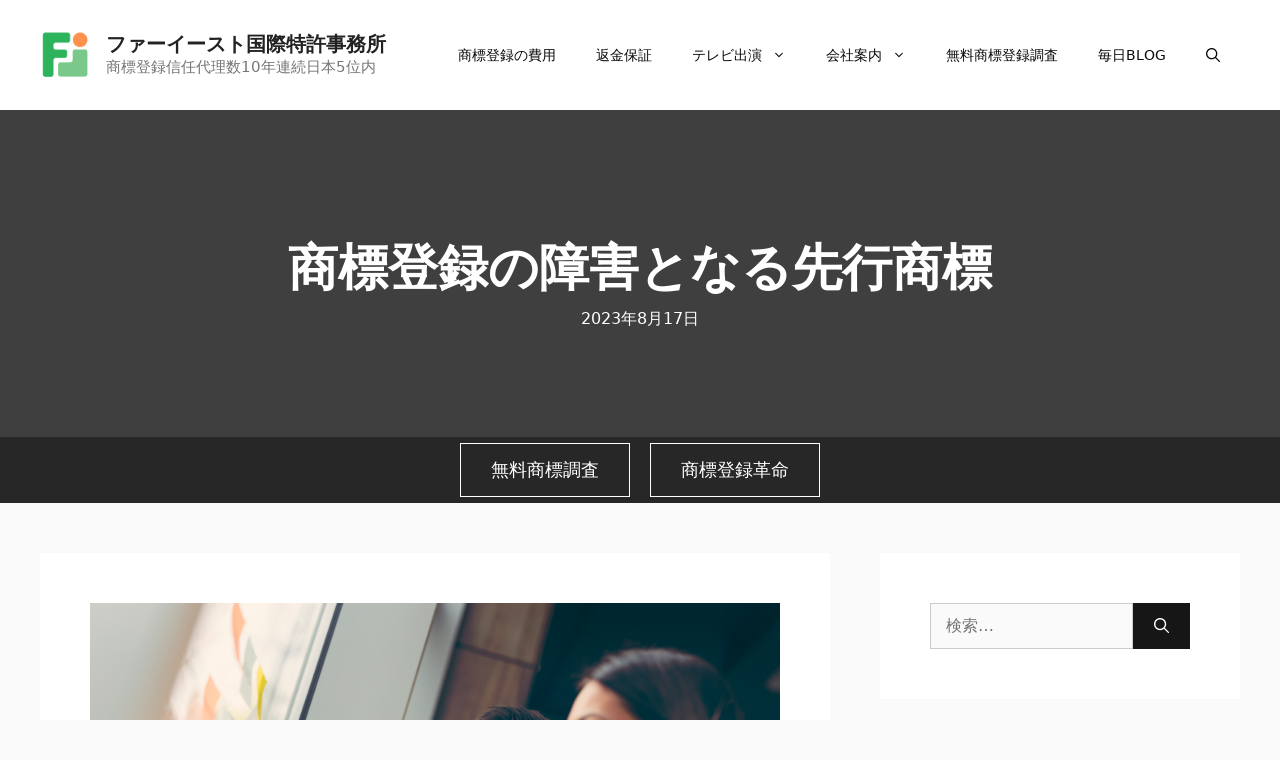

--- FILE ---
content_type: text/html; charset=UTF-8
request_url: https://fareastpatent.com/trademark_topic/prior-trademarks-as-obstacles-to-trademark-registration.html
body_size: 111032
content:
<!DOCTYPE html>
<html dir="ltr" lang="ja" prefix="og: https://ogp.me/ns#">
<head>
	<meta charset="UTF-8">
	<title>商標登録の障害となる先行商標 | 商標登録はファーイースト国際特許事務所</title>

		<!-- All in One SEO 4.9.3 - aioseo.com -->
	<meta name="description" content="特許庁の審査に合格できる商標は、特許庁で既に登録されている商標と似ていないことが要求されます。商標権は登録されている商標を独占的に使用できる権利ですから、同じ権利範囲の登録商標は一つしか存在しないことが原則です。このため、先に登録されている商標の権利範囲に含まれるような、後からの商標登録出願は審査に合格することができません。" />
	<meta name="robots" content="max-image-preview:large" />
	<meta name="author" content="所長弁理士　平野　泰弘"/>
	<meta name="google-site-verification" content="2ED99knR-neBlU5VP_c8IohUt0Yhid3fVfS8gmAsgy8" />
	<meta name="keywords" content="商標登録,障害" />
	<link rel="canonical" href="https://fareastpatent.com/trademark_topic/prior-trademarks-as-obstacles-to-trademark-registration.html" />
	<meta name="generator" content="All in One SEO (AIOSEO) 4.9.3" />
		<meta property="og:locale" content="ja_JP" />
		<meta property="og:site_name" content="商標登録リスクゼロを目指す　商標登録はファーイースト国際特許事務所" />
		<meta property="og:type" content="article" />
		<meta property="og:title" content="商標登録の障害となる先行商標 | 商標登録はファーイースト国際特許事務所" />
		<meta property="og:description" content="特許庁の審査に合格できる商標は、特許庁で既に登録されている商標と似ていないことが要求されます。商標権は登録されている商標を独占的に使用できる権利ですから、同じ権利範囲の登録商標は一つしか存在しないことが原則です。このため、先に登録されている商標の権利範囲に含まれるような、後からの商標登録出願は審査に合格することができません。" />
		<meta property="og:url" content="https://fareastpatent.com/trademark_topic/prior-trademarks-as-obstacles-to-trademark-registration.html" />
		<meta property="fb:app_id" content="130898103984314" />
		<meta property="fb:admins" content="100001706107186" />
		<meta property="og:image" content="https://fareastpatent.com/wp-content/uploads/2023/08/fareast_20230817_0001.jpg" />
		<meta property="og:image:secure_url" content="https://fareastpatent.com/wp-content/uploads/2023/08/fareast_20230817_0001.jpg" />
		<meta property="og:image:width" content="850" />
		<meta property="og:image:height" content="567" />
		<meta property="article:published_time" content="2023-08-16T21:55:00+00:00" />
		<meta property="article:modified_time" content="2023-08-15T14:10:23+00:00" />
		<meta property="article:publisher" content="https://www.facebook.com/yasuhiro.hr" />
		<meta property="article:author" content="https://www.facebook.com/yasuhiro.hr" />
		<meta name="twitter:card" content="summary" />
		<meta name="twitter:site" content="@yasuhiro_hr" />
		<meta name="twitter:title" content="商標登録の障害となる先行商標 | 商標登録はファーイースト国際特許事務所" />
		<meta name="twitter:description" content="特許庁の審査に合格できる商標は、特許庁で既に登録されている商標と似ていないことが要求されます。商標権は登録されている商標を独占的に使用できる権利ですから、同じ権利範囲の登録商標は一つしか存在しないことが原則です。このため、先に登録されている商標の権利範囲に含まれるような、後からの商標登録出願は審査に合格することができません。" />
		<meta name="twitter:creator" content="@yasuhiro_hr" />
		<meta name="twitter:image" content="https://fareastpatent.com/wp-content/uploads/2023/08/fareast_20230817_0001.jpg" />
		<script type="application/ld+json" class="aioseo-schema">
			{"@context":"https:\/\/schema.org","@graph":[{"@type":"Article","@id":"https:\/\/fareastpatent.com\/trademark_topic\/prior-trademarks-as-obstacles-to-trademark-registration.html#article","name":"\u5546\u6a19\u767b\u9332\u306e\u969c\u5bb3\u3068\u306a\u308b\u5148\u884c\u5546\u6a19 | \u5546\u6a19\u767b\u9332\u306f\u30d5\u30a1\u30fc\u30a4\u30fc\u30b9\u30c8\u56fd\u969b\u7279\u8a31\u4e8b\u52d9\u6240","headline":"\u5546\u6a19\u767b\u9332\u306e\u969c\u5bb3\u3068\u306a\u308b\u5148\u884c\u5546\u6a19","author":{"@id":"https:\/\/fareastpatent.com\/author\/hirano_yasuhiro#author"},"publisher":{"@id":"https:\/\/fareastpatent.com\/#organization"},"image":{"@type":"ImageObject","url":"https:\/\/fareastpatent.com\/wp-content\/uploads\/2023\/08\/fareast_20230817_0001.jpg","width":850,"height":567,"caption":"\u5546\u6a19\u767b\u9332\u306e\u969c\u5bb3\u3068\u306a\u308b\u5148\u884c\u5546\u6a19"},"datePublished":"2023-08-17T06:55:00+09:00","dateModified":"2023-08-15T23:10:23+09:00","inLanguage":"ja","mainEntityOfPage":{"@id":"https:\/\/fareastpatent.com\/trademark_topic\/prior-trademarks-as-obstacles-to-trademark-registration.html#webpage"},"isPartOf":{"@id":"https:\/\/fareastpatent.com\/trademark_topic\/prior-trademarks-as-obstacles-to-trademark-registration.html#webpage"},"articleSection":"\u5546\u6a19\u767b\u9332\u306e\u8a71\u984c, \u5546\u6a19\u767b\u9332"},{"@type":"BreadcrumbList","@id":"https:\/\/fareastpatent.com\/trademark_topic\/prior-trademarks-as-obstacles-to-trademark-registration.html#breadcrumblist","itemListElement":[{"@type":"ListItem","@id":"https:\/\/fareastpatent.com#listItem","position":1,"name":"Home","item":"https:\/\/fareastpatent.com","nextItem":{"@type":"ListItem","@id":"https:\/\/fareastpatent.com\/category\/trademark_topic#listItem","name":"\u5546\u6a19\u767b\u9332\u306e\u8a71\u984c"}},{"@type":"ListItem","@id":"https:\/\/fareastpatent.com\/category\/trademark_topic#listItem","position":2,"name":"\u5546\u6a19\u767b\u9332\u306e\u8a71\u984c","item":"https:\/\/fareastpatent.com\/category\/trademark_topic","nextItem":{"@type":"ListItem","@id":"https:\/\/fareastpatent.com\/trademark_topic\/prior-trademarks-as-obstacles-to-trademark-registration.html#listItem","name":"\u5546\u6a19\u767b\u9332\u306e\u969c\u5bb3\u3068\u306a\u308b\u5148\u884c\u5546\u6a19"},"previousItem":{"@type":"ListItem","@id":"https:\/\/fareastpatent.com#listItem","name":"Home"}},{"@type":"ListItem","@id":"https:\/\/fareastpatent.com\/trademark_topic\/prior-trademarks-as-obstacles-to-trademark-registration.html#listItem","position":3,"name":"\u5546\u6a19\u767b\u9332\u306e\u969c\u5bb3\u3068\u306a\u308b\u5148\u884c\u5546\u6a19","previousItem":{"@type":"ListItem","@id":"https:\/\/fareastpatent.com\/category\/trademark_topic#listItem","name":"\u5546\u6a19\u767b\u9332\u306e\u8a71\u984c"}}]},{"@type":"Organization","@id":"https:\/\/fareastpatent.com\/#organization","name":"\u30d5\u30a1\u30fc\u30a4\u30fc\u30b9\u30c8\u56fd\u969b\u7279\u8a31\u4e8b\u52d9\u6240","description":"\u5546\u6a19\u767b\u9332\u4fe1\u4efb\u4ee3\u7406\u657010\u5e74\u9023\u7d9a\u65e5\u672c5\u4f4d\u5185","url":"https:\/\/fareastpatent.com\/","logo":{"@type":"ImageObject","url":"https:\/\/fareastpatent.com\/wp-content\/uploads\/2020\/01\/fareastpatent_logo_2020.png","@id":"https:\/\/fareastpatent.com\/trademark_topic\/prior-trademarks-as-obstacles-to-trademark-registration.html\/#organizationLogo","width":550,"height":60,"caption":"\u5546\u6a19\u767b\u9332\u306e\u30d5\u30a1\u30fc\u30a4\u30fc\u30b9\u30c8\u56fd\u969b\u7279\u8a31\u4e8b\u52d9\u6240"},"image":{"@id":"https:\/\/fareastpatent.com\/trademark_topic\/prior-trademarks-as-obstacles-to-trademark-registration.html\/#organizationLogo"},"sameAs":["https:\/\/www.facebook.com\/yasuhiro.hr","https:\/\/twitter.com\/yasuhiro_hr"]},{"@type":"Person","@id":"https:\/\/fareastpatent.com\/author\/hirano_yasuhiro#author","url":"https:\/\/fareastpatent.com\/author\/hirano_yasuhiro","name":"\u6240\u9577\u5f01\u7406\u58eb\u3000\u5e73\u91ce\u3000\u6cf0\u5f18","image":{"@type":"ImageObject","@id":"https:\/\/fareastpatent.com\/trademark_topic\/prior-trademarks-as-obstacles-to-trademark-registration.html#authorImage","url":"https:\/\/fareastpatent.com\/wp-content\/uploads\/2015\/03\/hirano_yasuhiro_avatar_1426761743-96x96.jpg","width":96,"height":96,"caption":"\u6240\u9577\u5f01\u7406\u58eb\u3000\u5e73\u91ce\u3000\u6cf0\u5f18"},"sameAs":["https:\/\/www.facebook.com\/yasuhiro.hr","https:\/\/twitter.com\/yasuhiro_hr"]},{"@type":"WebPage","@id":"https:\/\/fareastpatent.com\/trademark_topic\/prior-trademarks-as-obstacles-to-trademark-registration.html#webpage","url":"https:\/\/fareastpatent.com\/trademark_topic\/prior-trademarks-as-obstacles-to-trademark-registration.html","name":"\u5546\u6a19\u767b\u9332\u306e\u969c\u5bb3\u3068\u306a\u308b\u5148\u884c\u5546\u6a19 | \u5546\u6a19\u767b\u9332\u306f\u30d5\u30a1\u30fc\u30a4\u30fc\u30b9\u30c8\u56fd\u969b\u7279\u8a31\u4e8b\u52d9\u6240","description":"\u7279\u8a31\u5e81\u306e\u5be9\u67fb\u306b\u5408\u683c\u3067\u304d\u308b\u5546\u6a19\u306f\u3001\u7279\u8a31\u5e81\u3067\u65e2\u306b\u767b\u9332\u3055\u308c\u3066\u3044\u308b\u5546\u6a19\u3068\u4f3c\u3066\u3044\u306a\u3044\u3053\u3068\u304c\u8981\u6c42\u3055\u308c\u307e\u3059\u3002\u5546\u6a19\u6a29\u306f\u767b\u9332\u3055\u308c\u3066\u3044\u308b\u5546\u6a19\u3092\u72ec\u5360\u7684\u306b\u4f7f\u7528\u3067\u304d\u308b\u6a29\u5229\u3067\u3059\u304b\u3089\u3001\u540c\u3058\u6a29\u5229\u7bc4\u56f2\u306e\u767b\u9332\u5546\u6a19\u306f\u4e00\u3064\u3057\u304b\u5b58\u5728\u3057\u306a\u3044\u3053\u3068\u304c\u539f\u5247\u3067\u3059\u3002\u3053\u306e\u305f\u3081\u3001\u5148\u306b\u767b\u9332\u3055\u308c\u3066\u3044\u308b\u5546\u6a19\u306e\u6a29\u5229\u7bc4\u56f2\u306b\u542b\u307e\u308c\u308b\u3088\u3046\u306a\u3001\u5f8c\u304b\u3089\u306e\u5546\u6a19\u767b\u9332\u51fa\u9858\u306f\u5be9\u67fb\u306b\u5408\u683c\u3059\u308b\u3053\u3068\u304c\u3067\u304d\u307e\u305b\u3093\u3002","inLanguage":"ja","isPartOf":{"@id":"https:\/\/fareastpatent.com\/#website"},"breadcrumb":{"@id":"https:\/\/fareastpatent.com\/trademark_topic\/prior-trademarks-as-obstacles-to-trademark-registration.html#breadcrumblist"},"author":{"@id":"https:\/\/fareastpatent.com\/author\/hirano_yasuhiro#author"},"creator":{"@id":"https:\/\/fareastpatent.com\/author\/hirano_yasuhiro#author"},"image":{"@type":"ImageObject","url":"https:\/\/fareastpatent.com\/wp-content\/uploads\/2023\/08\/fareast_20230817_0001.jpg","@id":"https:\/\/fareastpatent.com\/trademark_topic\/prior-trademarks-as-obstacles-to-trademark-registration.html\/#mainImage","width":850,"height":567,"caption":"\u5546\u6a19\u767b\u9332\u306e\u969c\u5bb3\u3068\u306a\u308b\u5148\u884c\u5546\u6a19"},"primaryImageOfPage":{"@id":"https:\/\/fareastpatent.com\/trademark_topic\/prior-trademarks-as-obstacles-to-trademark-registration.html#mainImage"},"datePublished":"2023-08-17T06:55:00+09:00","dateModified":"2023-08-15T23:10:23+09:00"},{"@type":"WebSite","@id":"https:\/\/fareastpatent.com\/#website","url":"https:\/\/fareastpatent.com\/","name":"\u30d5\u30a1\u30fc\u30a4\u30fc\u30b9\u30c8\u56fd\u969b\u7279\u8a31\u4e8b\u52d9\u6240","description":"\u5546\u6a19\u767b\u9332\u4fe1\u4efb\u4ee3\u7406\u657010\u5e74\u9023\u7d9a\u65e5\u672c5\u4f4d\u5185","inLanguage":"ja","publisher":{"@id":"https:\/\/fareastpatent.com\/#organization"}}]}
		</script>
		<!-- All in One SEO -->

<meta name="viewport" content="width=device-width, initial-scale=1"><link rel='dns-prefetch' href='//static.addtoany.com' />
<link rel='dns-prefetch' href='//www.googletagmanager.com' />
<link rel="alternate" type="application/rss+xml" title="ファーイースト国際特許事務所 &raquo; フィード" href="https://fareastpatent.com/feed" />
<link rel="alternate" type="application/rss+xml" title="ファーイースト国際特許事務所 &raquo; コメントフィード" href="https://fareastpatent.com/comments/feed" />
<link rel="alternate" type="application/rss+xml" title="ファーイースト国際特許事務所 &raquo; 商標登録の障害となる先行商標 のコメントのフィード" href="https://fareastpatent.com/trademark_topic/prior-trademarks-as-obstacles-to-trademark-registration.html/feed" />
<link rel="alternate" title="oEmbed (JSON)" type="application/json+oembed" href="https://fareastpatent.com/wp-json/oembed/1.0/embed?url=https%3A%2F%2Ffareastpatent.com%2Ftrademark_topic%2Fprior-trademarks-as-obstacles-to-trademark-registration.html" />
<link rel="alternate" title="oEmbed (XML)" type="text/xml+oembed" href="https://fareastpatent.com/wp-json/oembed/1.0/embed?url=https%3A%2F%2Ffareastpatent.com%2Ftrademark_topic%2Fprior-trademarks-as-obstacles-to-trademark-registration.html&#038;format=xml" />
<style id='wp-img-auto-sizes-contain-inline-css'>
img:is([sizes=auto i],[sizes^="auto," i]){contain-intrinsic-size:3000px 1500px}
/*# sourceURL=wp-img-auto-sizes-contain-inline-css */
</style>
<style id='wp-emoji-styles-inline-css'>

	img.wp-smiley, img.emoji {
		display: inline !important;
		border: none !important;
		box-shadow: none !important;
		height: 1em !important;
		width: 1em !important;
		margin: 0 0.07em !important;
		vertical-align: -0.1em !important;
		background: none !important;
		padding: 0 !important;
	}
/*# sourceURL=wp-emoji-styles-inline-css */
</style>
<style id='wp-block-library-inline-css'>
:root{--wp-block-synced-color:#7a00df;--wp-block-synced-color--rgb:122,0,223;--wp-bound-block-color:var(--wp-block-synced-color);--wp-editor-canvas-background:#ddd;--wp-admin-theme-color:#007cba;--wp-admin-theme-color--rgb:0,124,186;--wp-admin-theme-color-darker-10:#006ba1;--wp-admin-theme-color-darker-10--rgb:0,107,160.5;--wp-admin-theme-color-darker-20:#005a87;--wp-admin-theme-color-darker-20--rgb:0,90,135;--wp-admin-border-width-focus:2px}@media (min-resolution:192dpi){:root{--wp-admin-border-width-focus:1.5px}}.wp-element-button{cursor:pointer}:root .has-very-light-gray-background-color{background-color:#eee}:root .has-very-dark-gray-background-color{background-color:#313131}:root .has-very-light-gray-color{color:#eee}:root .has-very-dark-gray-color{color:#313131}:root .has-vivid-green-cyan-to-vivid-cyan-blue-gradient-background{background:linear-gradient(135deg,#00d084,#0693e3)}:root .has-purple-crush-gradient-background{background:linear-gradient(135deg,#34e2e4,#4721fb 50%,#ab1dfe)}:root .has-hazy-dawn-gradient-background{background:linear-gradient(135deg,#faaca8,#dad0ec)}:root .has-subdued-olive-gradient-background{background:linear-gradient(135deg,#fafae1,#67a671)}:root .has-atomic-cream-gradient-background{background:linear-gradient(135deg,#fdd79a,#004a59)}:root .has-nightshade-gradient-background{background:linear-gradient(135deg,#330968,#31cdcf)}:root .has-midnight-gradient-background{background:linear-gradient(135deg,#020381,#2874fc)}:root{--wp--preset--font-size--normal:16px;--wp--preset--font-size--huge:42px}.has-regular-font-size{font-size:1em}.has-larger-font-size{font-size:2.625em}.has-normal-font-size{font-size:var(--wp--preset--font-size--normal)}.has-huge-font-size{font-size:var(--wp--preset--font-size--huge)}.has-text-align-center{text-align:center}.has-text-align-left{text-align:left}.has-text-align-right{text-align:right}.has-fit-text{white-space:nowrap!important}#end-resizable-editor-section{display:none}.aligncenter{clear:both}.items-justified-left{justify-content:flex-start}.items-justified-center{justify-content:center}.items-justified-right{justify-content:flex-end}.items-justified-space-between{justify-content:space-between}.screen-reader-text{border:0;clip-path:inset(50%);height:1px;margin:-1px;overflow:hidden;padding:0;position:absolute;width:1px;word-wrap:normal!important}.screen-reader-text:focus{background-color:#ddd;clip-path:none;color:#444;display:block;font-size:1em;height:auto;left:5px;line-height:normal;padding:15px 23px 14px;text-decoration:none;top:5px;width:auto;z-index:100000}html :where(.has-border-color){border-style:solid}html :where([style*=border-top-color]){border-top-style:solid}html :where([style*=border-right-color]){border-right-style:solid}html :where([style*=border-bottom-color]){border-bottom-style:solid}html :where([style*=border-left-color]){border-left-style:solid}html :where([style*=border-width]){border-style:solid}html :where([style*=border-top-width]){border-top-style:solid}html :where([style*=border-right-width]){border-right-style:solid}html :where([style*=border-bottom-width]){border-bottom-style:solid}html :where([style*=border-left-width]){border-left-style:solid}html :where(img[class*=wp-image-]){height:auto;max-width:100%}:where(figure){margin:0 0 1em}html :where(.is-position-sticky){--wp-admin--admin-bar--position-offset:var(--wp-admin--admin-bar--height,0px)}@media screen and (max-width:600px){html :where(.is-position-sticky){--wp-admin--admin-bar--position-offset:0px}}

/*# sourceURL=wp-block-library-inline-css */
</style><style id='wp-block-heading-inline-css'>
h1:where(.wp-block-heading).has-background,h2:where(.wp-block-heading).has-background,h3:where(.wp-block-heading).has-background,h4:where(.wp-block-heading).has-background,h5:where(.wp-block-heading).has-background,h6:where(.wp-block-heading).has-background{padding:1.25em 2.375em}h1.has-text-align-left[style*=writing-mode]:where([style*=vertical-lr]),h1.has-text-align-right[style*=writing-mode]:where([style*=vertical-rl]),h2.has-text-align-left[style*=writing-mode]:where([style*=vertical-lr]),h2.has-text-align-right[style*=writing-mode]:where([style*=vertical-rl]),h3.has-text-align-left[style*=writing-mode]:where([style*=vertical-lr]),h3.has-text-align-right[style*=writing-mode]:where([style*=vertical-rl]),h4.has-text-align-left[style*=writing-mode]:where([style*=vertical-lr]),h4.has-text-align-right[style*=writing-mode]:where([style*=vertical-rl]),h5.has-text-align-left[style*=writing-mode]:where([style*=vertical-lr]),h5.has-text-align-right[style*=writing-mode]:where([style*=vertical-rl]),h6.has-text-align-left[style*=writing-mode]:where([style*=vertical-lr]),h6.has-text-align-right[style*=writing-mode]:where([style*=vertical-rl]){rotate:180deg}
/*# sourceURL=https://fareastpatent.com/wp-includes/blocks/heading/style.min.css */
</style>
<style id='wp-block-paragraph-inline-css'>
.is-small-text{font-size:.875em}.is-regular-text{font-size:1em}.is-large-text{font-size:2.25em}.is-larger-text{font-size:3em}.has-drop-cap:not(:focus):first-letter{float:left;font-size:8.4em;font-style:normal;font-weight:100;line-height:.68;margin:.05em .1em 0 0;text-transform:uppercase}body.rtl .has-drop-cap:not(:focus):first-letter{float:none;margin-left:.1em}p.has-drop-cap.has-background{overflow:hidden}:root :where(p.has-background){padding:1.25em 2.375em}:where(p.has-text-color:not(.has-link-color)) a{color:inherit}p.has-text-align-left[style*="writing-mode:vertical-lr"],p.has-text-align-right[style*="writing-mode:vertical-rl"]{rotate:180deg}
/*# sourceURL=https://fareastpatent.com/wp-includes/blocks/paragraph/style.min.css */
</style>
<style id='global-styles-inline-css'>
:root{--wp--preset--aspect-ratio--square: 1;--wp--preset--aspect-ratio--4-3: 4/3;--wp--preset--aspect-ratio--3-4: 3/4;--wp--preset--aspect-ratio--3-2: 3/2;--wp--preset--aspect-ratio--2-3: 2/3;--wp--preset--aspect-ratio--16-9: 16/9;--wp--preset--aspect-ratio--9-16: 9/16;--wp--preset--color--black: #000000;--wp--preset--color--cyan-bluish-gray: #abb8c3;--wp--preset--color--white: #ffffff;--wp--preset--color--pale-pink: #f78da7;--wp--preset--color--vivid-red: #cf2e2e;--wp--preset--color--luminous-vivid-orange: #ff6900;--wp--preset--color--luminous-vivid-amber: #fcb900;--wp--preset--color--light-green-cyan: #7bdcb5;--wp--preset--color--vivid-green-cyan: #00d084;--wp--preset--color--pale-cyan-blue: #8ed1fc;--wp--preset--color--vivid-cyan-blue: #0693e3;--wp--preset--color--vivid-purple: #9b51e0;--wp--preset--color--contrast: var(--contrast);--wp--preset--color--contrast-2: var(--contrast-2);--wp--preset--color--contrast-3: var(--contrast-3);--wp--preset--color--base: var(--base);--wp--preset--color--base-2: var(--base-2);--wp--preset--color--base-3: var(--base-3);--wp--preset--color--accent: var(--accent);--wp--preset--gradient--vivid-cyan-blue-to-vivid-purple: linear-gradient(135deg,rgb(6,147,227) 0%,rgb(155,81,224) 100%);--wp--preset--gradient--light-green-cyan-to-vivid-green-cyan: linear-gradient(135deg,rgb(122,220,180) 0%,rgb(0,208,130) 100%);--wp--preset--gradient--luminous-vivid-amber-to-luminous-vivid-orange: linear-gradient(135deg,rgb(252,185,0) 0%,rgb(255,105,0) 100%);--wp--preset--gradient--luminous-vivid-orange-to-vivid-red: linear-gradient(135deg,rgb(255,105,0) 0%,rgb(207,46,46) 100%);--wp--preset--gradient--very-light-gray-to-cyan-bluish-gray: linear-gradient(135deg,rgb(238,238,238) 0%,rgb(169,184,195) 100%);--wp--preset--gradient--cool-to-warm-spectrum: linear-gradient(135deg,rgb(74,234,220) 0%,rgb(151,120,209) 20%,rgb(207,42,186) 40%,rgb(238,44,130) 60%,rgb(251,105,98) 80%,rgb(254,248,76) 100%);--wp--preset--gradient--blush-light-purple: linear-gradient(135deg,rgb(255,206,236) 0%,rgb(152,150,240) 100%);--wp--preset--gradient--blush-bordeaux: linear-gradient(135deg,rgb(254,205,165) 0%,rgb(254,45,45) 50%,rgb(107,0,62) 100%);--wp--preset--gradient--luminous-dusk: linear-gradient(135deg,rgb(255,203,112) 0%,rgb(199,81,192) 50%,rgb(65,88,208) 100%);--wp--preset--gradient--pale-ocean: linear-gradient(135deg,rgb(255,245,203) 0%,rgb(182,227,212) 50%,rgb(51,167,181) 100%);--wp--preset--gradient--electric-grass: linear-gradient(135deg,rgb(202,248,128) 0%,rgb(113,206,126) 100%);--wp--preset--gradient--midnight: linear-gradient(135deg,rgb(2,3,129) 0%,rgb(40,116,252) 100%);--wp--preset--font-size--small: 13px;--wp--preset--font-size--medium: 20px;--wp--preset--font-size--large: 36px;--wp--preset--font-size--x-large: 42px;--wp--preset--spacing--20: 0.44rem;--wp--preset--spacing--30: 0.67rem;--wp--preset--spacing--40: 1rem;--wp--preset--spacing--50: 1.5rem;--wp--preset--spacing--60: 2.25rem;--wp--preset--spacing--70: 3.38rem;--wp--preset--spacing--80: 5.06rem;--wp--preset--shadow--natural: 6px 6px 9px rgba(0, 0, 0, 0.2);--wp--preset--shadow--deep: 12px 12px 50px rgba(0, 0, 0, 0.4);--wp--preset--shadow--sharp: 6px 6px 0px rgba(0, 0, 0, 0.2);--wp--preset--shadow--outlined: 6px 6px 0px -3px rgb(255, 255, 255), 6px 6px rgb(0, 0, 0);--wp--preset--shadow--crisp: 6px 6px 0px rgb(0, 0, 0);}:where(.is-layout-flex){gap: 0.5em;}:where(.is-layout-grid){gap: 0.5em;}body .is-layout-flex{display: flex;}.is-layout-flex{flex-wrap: wrap;align-items: center;}.is-layout-flex > :is(*, div){margin: 0;}body .is-layout-grid{display: grid;}.is-layout-grid > :is(*, div){margin: 0;}:where(.wp-block-columns.is-layout-flex){gap: 2em;}:where(.wp-block-columns.is-layout-grid){gap: 2em;}:where(.wp-block-post-template.is-layout-flex){gap: 1.25em;}:where(.wp-block-post-template.is-layout-grid){gap: 1.25em;}.has-black-color{color: var(--wp--preset--color--black) !important;}.has-cyan-bluish-gray-color{color: var(--wp--preset--color--cyan-bluish-gray) !important;}.has-white-color{color: var(--wp--preset--color--white) !important;}.has-pale-pink-color{color: var(--wp--preset--color--pale-pink) !important;}.has-vivid-red-color{color: var(--wp--preset--color--vivid-red) !important;}.has-luminous-vivid-orange-color{color: var(--wp--preset--color--luminous-vivid-orange) !important;}.has-luminous-vivid-amber-color{color: var(--wp--preset--color--luminous-vivid-amber) !important;}.has-light-green-cyan-color{color: var(--wp--preset--color--light-green-cyan) !important;}.has-vivid-green-cyan-color{color: var(--wp--preset--color--vivid-green-cyan) !important;}.has-pale-cyan-blue-color{color: var(--wp--preset--color--pale-cyan-blue) !important;}.has-vivid-cyan-blue-color{color: var(--wp--preset--color--vivid-cyan-blue) !important;}.has-vivid-purple-color{color: var(--wp--preset--color--vivid-purple) !important;}.has-black-background-color{background-color: var(--wp--preset--color--black) !important;}.has-cyan-bluish-gray-background-color{background-color: var(--wp--preset--color--cyan-bluish-gray) !important;}.has-white-background-color{background-color: var(--wp--preset--color--white) !important;}.has-pale-pink-background-color{background-color: var(--wp--preset--color--pale-pink) !important;}.has-vivid-red-background-color{background-color: var(--wp--preset--color--vivid-red) !important;}.has-luminous-vivid-orange-background-color{background-color: var(--wp--preset--color--luminous-vivid-orange) !important;}.has-luminous-vivid-amber-background-color{background-color: var(--wp--preset--color--luminous-vivid-amber) !important;}.has-light-green-cyan-background-color{background-color: var(--wp--preset--color--light-green-cyan) !important;}.has-vivid-green-cyan-background-color{background-color: var(--wp--preset--color--vivid-green-cyan) !important;}.has-pale-cyan-blue-background-color{background-color: var(--wp--preset--color--pale-cyan-blue) !important;}.has-vivid-cyan-blue-background-color{background-color: var(--wp--preset--color--vivid-cyan-blue) !important;}.has-vivid-purple-background-color{background-color: var(--wp--preset--color--vivid-purple) !important;}.has-black-border-color{border-color: var(--wp--preset--color--black) !important;}.has-cyan-bluish-gray-border-color{border-color: var(--wp--preset--color--cyan-bluish-gray) !important;}.has-white-border-color{border-color: var(--wp--preset--color--white) !important;}.has-pale-pink-border-color{border-color: var(--wp--preset--color--pale-pink) !important;}.has-vivid-red-border-color{border-color: var(--wp--preset--color--vivid-red) !important;}.has-luminous-vivid-orange-border-color{border-color: var(--wp--preset--color--luminous-vivid-orange) !important;}.has-luminous-vivid-amber-border-color{border-color: var(--wp--preset--color--luminous-vivid-amber) !important;}.has-light-green-cyan-border-color{border-color: var(--wp--preset--color--light-green-cyan) !important;}.has-vivid-green-cyan-border-color{border-color: var(--wp--preset--color--vivid-green-cyan) !important;}.has-pale-cyan-blue-border-color{border-color: var(--wp--preset--color--pale-cyan-blue) !important;}.has-vivid-cyan-blue-border-color{border-color: var(--wp--preset--color--vivid-cyan-blue) !important;}.has-vivid-purple-border-color{border-color: var(--wp--preset--color--vivid-purple) !important;}.has-vivid-cyan-blue-to-vivid-purple-gradient-background{background: var(--wp--preset--gradient--vivid-cyan-blue-to-vivid-purple) !important;}.has-light-green-cyan-to-vivid-green-cyan-gradient-background{background: var(--wp--preset--gradient--light-green-cyan-to-vivid-green-cyan) !important;}.has-luminous-vivid-amber-to-luminous-vivid-orange-gradient-background{background: var(--wp--preset--gradient--luminous-vivid-amber-to-luminous-vivid-orange) !important;}.has-luminous-vivid-orange-to-vivid-red-gradient-background{background: var(--wp--preset--gradient--luminous-vivid-orange-to-vivid-red) !important;}.has-very-light-gray-to-cyan-bluish-gray-gradient-background{background: var(--wp--preset--gradient--very-light-gray-to-cyan-bluish-gray) !important;}.has-cool-to-warm-spectrum-gradient-background{background: var(--wp--preset--gradient--cool-to-warm-spectrum) !important;}.has-blush-light-purple-gradient-background{background: var(--wp--preset--gradient--blush-light-purple) !important;}.has-blush-bordeaux-gradient-background{background: var(--wp--preset--gradient--blush-bordeaux) !important;}.has-luminous-dusk-gradient-background{background: var(--wp--preset--gradient--luminous-dusk) !important;}.has-pale-ocean-gradient-background{background: var(--wp--preset--gradient--pale-ocean) !important;}.has-electric-grass-gradient-background{background: var(--wp--preset--gradient--electric-grass) !important;}.has-midnight-gradient-background{background: var(--wp--preset--gradient--midnight) !important;}.has-small-font-size{font-size: var(--wp--preset--font-size--small) !important;}.has-medium-font-size{font-size: var(--wp--preset--font-size--medium) !important;}.has-large-font-size{font-size: var(--wp--preset--font-size--large) !important;}.has-x-large-font-size{font-size: var(--wp--preset--font-size--x-large) !important;}
/*# sourceURL=global-styles-inline-css */
</style>

<style id='classic-theme-styles-inline-css'>
/*! This file is auto-generated */
.wp-block-button__link{color:#fff;background-color:#32373c;border-radius:9999px;box-shadow:none;text-decoration:none;padding:calc(.667em + 2px) calc(1.333em + 2px);font-size:1.125em}.wp-block-file__button{background:#32373c;color:#fff;text-decoration:none}
/*# sourceURL=/wp-includes/css/classic-themes.min.css */
</style>
<link rel='stylesheet' id='contact-form-7-css' href='https://fareastpatent.com/wp-content/plugins/contact-form-7/includes/css/styles.css?ver=6.1.4' media='all' />
<link rel='stylesheet' id='generate-comments-css' href='https://fareastpatent.com/wp-content/themes/generatepress/assets/css/components/comments.min.css?ver=3.6.1' media='all' />
<link rel='stylesheet' id='generate-widget-areas-css' href='https://fareastpatent.com/wp-content/themes/generatepress/assets/css/components/widget-areas.min.css?ver=3.6.1' media='all' />
<link rel='stylesheet' id='generate-style-css' href='https://fareastpatent.com/wp-content/themes/generatepress/assets/css/main.min.css?ver=3.6.1' media='all' />
<style id='generate-style-inline-css'>
body{background-color:#fafafa;color:#191919;}a{color:#1e73be;}a:hover, a:focus, a:active{color:#000000;}.wp-block-group__inner-container{max-width:1200px;margin-left:auto;margin-right:auto;}.site-header .header-image{width:50px;}.generate-back-to-top{font-size:20px;border-radius:3px;position:fixed;bottom:30px;right:30px;line-height:40px;width:40px;text-align:center;z-index:10;transition:opacity 300ms ease-in-out;opacity:0.1;transform:translateY(1000px);}.generate-back-to-top__show{opacity:1;transform:translateY(0);}.navigation-search{position:absolute;left:-99999px;pointer-events:none;visibility:hidden;z-index:20;width:100%;top:0;transition:opacity 100ms ease-in-out;opacity:0;}.navigation-search.nav-search-active{left:0;right:0;pointer-events:auto;visibility:visible;opacity:1;}.navigation-search input[type="search"]{outline:0;border:0;vertical-align:bottom;line-height:1;opacity:0.9;width:100%;z-index:20;border-radius:0;-webkit-appearance:none;height:60px;}.navigation-search input::-ms-clear{display:none;width:0;height:0;}.navigation-search input::-ms-reveal{display:none;width:0;height:0;}.navigation-search input::-webkit-search-decoration, .navigation-search input::-webkit-search-cancel-button, .navigation-search input::-webkit-search-results-button, .navigation-search input::-webkit-search-results-decoration{display:none;}.gen-sidebar-nav .navigation-search{top:auto;bottom:0;}:root{--contrast:#222222;--contrast-2:#575760;--contrast-3:#b2b2be;--base:#f0f0f0;--base-2:#f7f8f9;--base-3:#ffffff;--accent:#1e73be;}:root .has-contrast-color{color:var(--contrast);}:root .has-contrast-background-color{background-color:var(--contrast);}:root .has-contrast-2-color{color:var(--contrast-2);}:root .has-contrast-2-background-color{background-color:var(--contrast-2);}:root .has-contrast-3-color{color:var(--contrast-3);}:root .has-contrast-3-background-color{background-color:var(--contrast-3);}:root .has-base-color{color:var(--base);}:root .has-base-background-color{background-color:var(--base);}:root .has-base-2-color{color:var(--base-2);}:root .has-base-2-background-color{background-color:var(--base-2);}:root .has-base-3-color{color:var(--base-3);}:root .has-base-3-background-color{background-color:var(--base-3);}:root .has-accent-color{color:var(--accent);}:root .has-accent-background-color{background-color:var(--accent);}body, button, input, select, textarea{font-family:-apple-system, system-ui, BlinkMacSystemFont, "Segoe UI", Helvetica, Arial, sans-serif, "Apple Color Emoji", "Segoe UI Emoji", "Segoe UI Symbol";font-weight:400;font-size:16px;}body{line-height:2;}p{margin-bottom:2em;}.entry-content > [class*="wp-block-"]:not(:last-child):not(.wp-block-heading){margin-bottom:2em;}.main-title{font-size:20px;}.main-navigation a, .menu-toggle{font-weight:500;text-transform:uppercase;font-size:14px;}.main-navigation .menu-bar-items{font-size:14px;}.main-navigation .main-nav ul ul li a{font-size:13px;}.widget-title{font-weight:700;text-transform:uppercase;font-size:17px;margin-bottom:19px;}.sidebar .widget, .footer-widgets .widget{font-size:16px;}button:not(.menu-toggle),html input[type="button"],input[type="reset"],input[type="submit"],.button,.wp-block-button .wp-block-button__link{font-weight:300;text-transform:uppercase;font-size:13px;}h1{font-weight:bold;font-size:50px;}h2{font-weight:bold;font-size:30px;}h3{font-weight:600;text-transform:uppercase;font-size:17px;}h4{font-size:inherit;}h5{font-size:inherit;}.site-info{font-weight:300;text-transform:uppercase;font-size:13px;}@media (max-width:768px){h1{font-size:30px;}h2{font-size:25px;}}.top-bar{background-color:#636363;color:#ffffff;}.top-bar a{color:#ffffff;}.top-bar a:hover{color:#303030;}.site-header{background-color:#ffffff;color:#3a3a3a;}.site-header a{color:#3a3a3a;}.main-title a,.main-title a:hover{color:#222222;}.site-description{color:#757575;}.mobile-menu-control-wrapper .menu-toggle,.mobile-menu-control-wrapper .menu-toggle:hover,.mobile-menu-control-wrapper .menu-toggle:focus,.has-inline-mobile-toggle #site-navigation.toggled{background-color:rgba(0, 0, 0, 0.02);}.main-navigation,.main-navigation ul ul{background-color:#ffffff;}.main-navigation .main-nav ul li a, .main-navigation .menu-toggle, .main-navigation .menu-bar-items{color:#0a0a0a;}.main-navigation .main-nav ul li:not([class*="current-menu-"]):hover > a, .main-navigation .main-nav ul li:not([class*="current-menu-"]):focus > a, .main-navigation .main-nav ul li.sfHover:not([class*="current-menu-"]) > a, .main-navigation .menu-bar-item:hover > a, .main-navigation .menu-bar-item.sfHover > a{color:#1e73be;}button.menu-toggle:hover,button.menu-toggle:focus{color:#0a0a0a;}.main-navigation .main-nav ul li[class*="current-menu-"] > a{color:#1e73be;}.navigation-search input[type="search"],.navigation-search input[type="search"]:active, .navigation-search input[type="search"]:focus, .main-navigation .main-nav ul li.search-item.active > a, .main-navigation .menu-bar-items .search-item.active > a{color:#1e73be;}.main-navigation ul ul{background-color:#ffffff;}.main-navigation .main-nav ul ul li a{color:#0a0a0a;}.main-navigation .main-nav ul ul li:not([class*="current-menu-"]):hover > a,.main-navigation .main-nav ul ul li:not([class*="current-menu-"]):focus > a, .main-navigation .main-nav ul ul li.sfHover:not([class*="current-menu-"]) > a{color:#1e73be;background-color:#ffffff;}.main-navigation .main-nav ul ul li[class*="current-menu-"] > a{color:#1e73be;background-color:#ffffff;}.separate-containers .inside-article, .separate-containers .comments-area, .separate-containers .page-header, .one-container .container, .separate-containers .paging-navigation, .inside-page-header{background-color:#ffffff;}.entry-title a{color:#000000;}.entry-title a:hover{color:#1e73be;}.entry-meta{color:#878787;}.entry-meta a{color:#878787;}.entry-meta a:hover{color:#1e73be;}.sidebar .widget{background-color:#ffffff;}.sidebar .widget .widget-title{color:#000000;}.footer-widgets{background-color:#ffffff;}.footer-widgets a{color:#262626;}.footer-widgets a:hover{color:#1abc9c;}.footer-widgets .widget-title{color:#262626;}.site-info{color:#262626;background-color:#ffffff;}.site-info a{color:#262626;}.site-info a:hover{color:#757575;}.footer-bar .widget_nav_menu .current-menu-item a{color:#757575;}input[type="text"],input[type="email"],input[type="url"],input[type="password"],input[type="search"],input[type="tel"],input[type="number"],textarea,select{color:#666666;background-color:#fafafa;border-color:#cccccc;}input[type="text"]:focus,input[type="email"]:focus,input[type="url"]:focus,input[type="password"]:focus,input[type="search"]:focus,input[type="tel"]:focus,input[type="number"]:focus,textarea:focus,select:focus{color:#666666;background-color:#ffffff;border-color:#bfbfbf;}button,html input[type="button"],input[type="reset"],input[type="submit"],a.button,a.wp-block-button__link:not(.has-background){color:#ffffff;background-color:#161616;}button:hover,html input[type="button"]:hover,input[type="reset"]:hover,input[type="submit"]:hover,a.button:hover,button:focus,html input[type="button"]:focus,input[type="reset"]:focus,input[type="submit"]:focus,a.button:focus,a.wp-block-button__link:not(.has-background):active,a.wp-block-button__link:not(.has-background):focus,a.wp-block-button__link:not(.has-background):hover{color:#1e73be;background-color:#ffffff;}a.generate-back-to-top{background-color:rgba( 0,0,0,0.4 );color:#ffffff;}a.generate-back-to-top:hover,a.generate-back-to-top:focus{background-color:rgba( 0,0,0,0.6 );color:#ffffff;}:root{--gp-search-modal-bg-color:var(--base-3);--gp-search-modal-text-color:var(--contrast);--gp-search-modal-overlay-bg-color:rgba(0,0,0,0.2);}@media (max-width: 768px){.main-navigation .menu-bar-item:hover > a, .main-navigation .menu-bar-item.sfHover > a{background:none;color:#0a0a0a;}}.inside-top-bar{padding:10px;}.inside-top-bar.grid-container{max-width:1220px;}.inside-header{padding:30px;}.inside-header.grid-container{max-width:1260px;}.separate-containers .inside-article, .separate-containers .comments-area, .separate-containers .page-header, .separate-containers .paging-navigation, .one-container .site-content, .inside-page-header{padding:50px;}.site-main .wp-block-group__inner-container{padding:50px;}.separate-containers .paging-navigation{padding-top:20px;padding-bottom:20px;}.entry-content .alignwide, body:not(.no-sidebar) .entry-content .alignfull{margin-left:-50px;width:calc(100% + 100px);max-width:calc(100% + 100px);}.one-container.right-sidebar .site-main,.one-container.both-right .site-main{margin-right:50px;}.one-container.left-sidebar .site-main,.one-container.both-left .site-main{margin-left:50px;}.one-container.both-sidebars .site-main{margin:0px 50px 0px 50px;}.sidebar .widget, .page-header, .widget-area .main-navigation, .site-main > *{margin-bottom:50px;}.separate-containers .site-main{margin:50px;}.both-right .inside-left-sidebar,.both-left .inside-left-sidebar{margin-right:25px;}.both-right .inside-right-sidebar,.both-left .inside-right-sidebar{margin-left:25px;}.one-container.archive .post:not(:last-child):not(.is-loop-template-item), .one-container.blog .post:not(:last-child):not(.is-loop-template-item){padding-bottom:50px;}.separate-containers .featured-image{margin-top:50px;}.separate-containers .inside-right-sidebar, .separate-containers .inside-left-sidebar{margin-top:50px;margin-bottom:50px;}.main-navigation .main-nav ul li a,.menu-toggle,.main-navigation .menu-bar-item > a{line-height:50px;}.navigation-search input[type="search"]{height:50px;}.rtl .menu-item-has-children .dropdown-menu-toggle{padding-left:20px;}.rtl .main-navigation .main-nav ul li.menu-item-has-children > a{padding-right:20px;}.widget-area .widget{padding:50px;}.footer-widgets-container{padding:50px;}.footer-widgets-container.grid-container{max-width:1300px;}.inside-site-info{padding:20px;}.inside-site-info.grid-container{max-width:1240px;}@media (max-width:768px){.separate-containers .inside-article, .separate-containers .comments-area, .separate-containers .page-header, .separate-containers .paging-navigation, .one-container .site-content, .inside-page-header{padding:30px;}.site-main .wp-block-group__inner-container{padding:30px;}.inside-site-info{padding-right:10px;padding-left:10px;}.entry-content .alignwide, body:not(.no-sidebar) .entry-content .alignfull{margin-left:-30px;width:calc(100% + 60px);max-width:calc(100% + 60px);}.one-container .site-main .paging-navigation{margin-bottom:50px;}}/* End cached CSS */.is-right-sidebar{width:30%;}.is-left-sidebar{width:25%;}.site-content .content-area{width:70%;}@media (max-width: 768px){.main-navigation .menu-toggle,.sidebar-nav-mobile:not(#sticky-placeholder){display:block;}.main-navigation ul,.gen-sidebar-nav,.main-navigation:not(.slideout-navigation):not(.toggled) .main-nav > ul,.has-inline-mobile-toggle #site-navigation .inside-navigation > *:not(.navigation-search):not(.main-nav){display:none;}.nav-align-right .inside-navigation,.nav-align-center .inside-navigation{justify-content:space-between;}.has-inline-mobile-toggle .mobile-menu-control-wrapper{display:flex;flex-wrap:wrap;}.has-inline-mobile-toggle .inside-header{flex-direction:row;text-align:left;flex-wrap:wrap;}.has-inline-mobile-toggle .header-widget,.has-inline-mobile-toggle #site-navigation{flex-basis:100%;}.nav-float-left .has-inline-mobile-toggle #site-navigation{order:10;}}
.dynamic-author-image-rounded{border-radius:100%;}.dynamic-featured-image, .dynamic-author-image{vertical-align:middle;}.one-container.blog .dynamic-content-template:not(:last-child), .one-container.archive .dynamic-content-template:not(:last-child){padding-bottom:0px;}.dynamic-entry-excerpt > p:last-child{margin-bottom:0px;}
.page-hero{background-color:rgba(22,22,22,0.82);color:#ffffff;padding-top:10%;padding-right:40px;padding-bottom:8%;padding-left:40px;text-align:center;}.page-hero h1, .page-hero h2, .page-hero h3, .page-hero h4, .page-hero h5, .page-hero h6{color:#ffffff;}.inside-page-hero > *:last-child{margin-bottom:0px;}.page-hero a, .page-hero a:visited{color:#ffffff;}.page-hero time.updated{display:none;}.page-hero a:hover{color:#e0e0e0;}
/*# sourceURL=generate-style-inline-css */
</style>
<link rel='stylesheet' id='generate-child-css' href='https://fareastpatent.com/wp-content/themes/generatepress-child/style.css?ver=1614240737' media='all' />
<link rel='stylesheet' id='recent-posts-widget-with-thumbnails-public-style-css' href='https://fareastpatent.com/wp-content/plugins/recent-posts-widget-with-thumbnails/public.css?ver=7.1.1' media='all' />
<link rel='stylesheet' id='addtoany-css' href='https://fareastpatent.com/wp-content/plugins/add-to-any/addtoany.min.css?ver=1.16' media='all' />
<style id='generateblocks-inline-css'>
.gb-container-0b26694a{background-color:#ffffff;}.gb-container-0b26694a > .gb-inside-container{padding:40px;max-width:1200px;margin-left:auto;margin-right:auto;}.gb-grid-wrapper > .gb-grid-column-0b26694a > .gb-container{display:flex;flex-direction:column;height:100%;}.gb-container-7fe53db4 > .gb-inside-container{padding:0;}.gb-grid-wrapper > .gb-grid-column-7fe53db4{width:25%;}.gb-grid-wrapper > .gb-grid-column-7fe53db4 > .gb-container{display:flex;flex-direction:column;height:100%;}.gb-container-b20dd3c5 > .gb-inside-container{padding:0;}.gb-grid-wrapper > .gb-grid-column-b20dd3c5{width:25%;}.gb-grid-wrapper > .gb-grid-column-b20dd3c5 > .gb-container{display:flex;flex-direction:column;height:100%;}.gb-container-f2fd10b7 > .gb-inside-container{padding:0;}.gb-grid-wrapper > .gb-grid-column-f2fd10b7{width:25%;}.gb-grid-wrapper > .gb-grid-column-f2fd10b7 > .gb-container{display:flex;flex-direction:column;height:100%;}.gb-container-b5b67b9c > .gb-inside-container{padding:0;}.gb-grid-wrapper > .gb-grid-column-b5b67b9c{width:25%;}.gb-grid-wrapper > .gb-grid-column-b5b67b9c > .gb-container{display:flex;flex-direction:column;height:100%;}.gb-container-0938fb73{background-color:#eeeeee;}.gb-container-0938fb73 > .gb-inside-container{padding:40px;max-width:1200px;margin-left:auto;margin-right:auto;}.gb-grid-wrapper > .gb-grid-column-0938fb73 > .gb-container{display:flex;flex-direction:column;height:100%;}.gb-container-c79fc07f > .gb-inside-container{padding:0 30px 0 0;}.gb-grid-wrapper > .gb-grid-column-c79fc07f{width:66.66%;}.gb-grid-wrapper > .gb-grid-column-c79fc07f > .gb-container{display:flex;flex-direction:column;height:100%;}.gb-container-5a6244c2 > .gb-inside-container{padding:0 0 0 12px;}.gb-grid-wrapper > .gb-grid-column-5a6244c2{width:33.33%;}.gb-grid-wrapper > .gb-grid-column-5a6244c2 > .gb-container{display:flex;flex-direction:column;height:100%;}.gb-container-0cec2c57{margin-top:29px;}.gb-container-0cec2c57 > .gb-inside-container{padding:10px;max-width:1200px;margin-left:auto;margin-right:auto;}.gb-grid-wrapper > .gb-grid-column-0cec2c57 > .gb-container{display:flex;flex-direction:column;height:100%;}.gb-container-fae4f0a2{background-color:#255681;}.gb-container-fae4f0a2 > .gb-inside-container{padding:40px;max-width:1200px;margin-left:auto;margin-right:auto;}.gb-grid-wrapper > .gb-grid-column-fae4f0a2 > .gb-container{display:flex;flex-direction:column;height:100%;}.gb-container-05b3d58f{margin-top:0%;margin-bottom:0%;background-color:#272728;}.gb-container-05b3d58f > .gb-inside-container{padding:6px 40px;max-width:1200px;margin-left:auto;margin-right:auto;}.gb-grid-wrapper > .gb-grid-column-05b3d58f > .gb-container{display:flex;flex-direction:column;height:100%;}h2.gb-headline-f6135888{text-align:center;padding-bottom:5px;margin-bottom:25px;border-top-width:0px;border-top-style:solid;border-right-width:0px;border-right-style:solid;border-bottom-width:1px;border-bottom-style:solid;border-left-width:0px;border-left-style:solid;}h3.gb-headline-be57101d{text-align:center;color:#ffffff;}.gb-grid-wrapper-0fff098b{display:flex;flex-wrap:wrap;margin-left:-30px;}.gb-grid-wrapper-0fff098b > .gb-grid-column{box-sizing:border-box;padding-left:30px;}.gb-grid-wrapper-778da2fa{display:flex;flex-wrap:wrap;margin-left:-30px;}.gb-grid-wrapper-778da2fa > .gb-grid-column{box-sizing:border-box;padding-left:30px;}.gb-button-wrapper{display:flex;flex-wrap:wrap;align-items:flex-start;justify-content:flex-start;clear:both;}.gb-button-wrapper-4deb3141{justify-content:center;}.gb-button-wrapper-65852656{justify-content:center;}.gb-button-wrapper a.gb-button-e6655c23, .gb-button-wrapper a.gb-button-e6655c23:visited{padding:15px 20px;border:1px solid #1e73be;color:#1e73be;text-decoration:none;display:inline-flex;align-items:center;justify-content:center;text-align:center;}.gb-button-wrapper a.gb-button-e6655c23:hover, .gb-button-wrapper a.gb-button-e6655c23:active, .gb-button-wrapper a.gb-button-e6655c23:focus{border-color:#1e73be;background-color:#1e73be;color:#ffffff;}.gb-button-wrapper a.gb-button-a6ea842c, .gb-button-wrapper a.gb-button-a6ea842c:visited{padding:15px 20px;border:1px solid #1e73be;color:#1e73be;text-decoration:none;display:inline-flex;align-items:center;justify-content:center;text-align:center;}.gb-button-wrapper a.gb-button-a6ea842c:hover, .gb-button-wrapper a.gb-button-a6ea842c:active, .gb-button-wrapper a.gb-button-a6ea842c:focus{border-color:#1e73be;background-color:#1e73be;color:#ffffff;}.gb-button-wrapper a.gb-button-ba58f0e9, .gb-button-wrapper a.gb-button-ba58f0e9:visited{padding:15px 20px;border:1px solid #1e73be;color:#1e73be;text-decoration:none;display:inline-flex;align-items:center;justify-content:center;text-align:center;}.gb-button-wrapper a.gb-button-ba58f0e9:hover, .gb-button-wrapper a.gb-button-ba58f0e9:active, .gb-button-wrapper a.gb-button-ba58f0e9:focus{border-color:#1e73be;background-color:#1e73be;color:#ffffff;}.gb-button-wrapper a.gb-button-c180fc97, .gb-button-wrapper a.gb-button-c180fc97:visited{padding:15px 20px;border:1px solid #1e73be;color:#1e73be;text-decoration:none;display:inline-flex;align-items:center;justify-content:center;text-align:center;}.gb-button-wrapper a.gb-button-c180fc97:hover, .gb-button-wrapper a.gb-button-c180fc97:active, .gb-button-wrapper a.gb-button-c180fc97:focus{border-color:#1e73be;background-color:#1e73be;color:#ffffff;}.gb-button-wrapper a.gb-button-a01af7ef, .gb-button-wrapper a.gb-button-a01af7ef:visited{padding:15px 20px;margin-right:25px;background-color:#e25d18;color:#ffffff;text-decoration:none;display:inline-flex;align-items:center;justify-content:center;text-align:center;}.gb-button-wrapper a.gb-button-a01af7ef:hover, .gb-button-wrapper a.gb-button-a01af7ef:active, .gb-button-wrapper a.gb-button-a01af7ef:focus{background-color:rgba(226, 93, 24, 0.9);color:#ffffff;}.gb-button-wrapper a.gb-button-a01af7ef .gb-icon{font-size:1em;line-height:0;padding-right:0.5em;align-items:center;display:inline-flex;}.gb-button-wrapper a.gb-button-a01af7ef .gb-icon svg{height:1em;width:1em;fill:currentColor;}.gb-button-wrapper a.gb-button-bf9ceb7f, .gb-button-wrapper a.gb-button-bf9ceb7f:visited{padding:15px 20px;background-color:#1e73be;color:#ffffff;text-decoration:none;display:inline-flex;align-items:center;justify-content:center;text-align:center;}.gb-button-wrapper a.gb-button-bf9ceb7f:hover, .gb-button-wrapper a.gb-button-bf9ceb7f:active, .gb-button-wrapper a.gb-button-bf9ceb7f:focus{background-color:rgba(30, 115, 190, 0.9);color:#ffffff;}.gb-button-wrapper a.gb-button-bf9ceb7f .gb-icon{font-size:1em;line-height:0;padding-right:0.5em;align-items:center;display:inline-flex;}.gb-button-wrapper a.gb-button-bf9ceb7f .gb-icon svg{height:1em;width:1em;fill:currentColor;}.gb-button-wrapper a.gb-button-96452964, .gb-button-wrapper a.gb-button-96452964:visited{padding:15px 20px;border:1px solid #1e73be;background-color:#ffffff;color:#1e73be;text-decoration:none;display:inline-flex;align-items:center;justify-content:center;text-align:center;}.gb-button-wrapper a.gb-button-96452964:hover, .gb-button-wrapper a.gb-button-96452964:active, .gb-button-wrapper a.gb-button-96452964:focus{border-color:#1e73be;background-color:#ffffff;color:#5599d4;}.gb-button-wrapper a.gb-button-96452964 .gb-icon{font-size:1em;line-height:0;padding-right:0.5em;align-items:center;display:inline-flex;}.gb-button-wrapper a.gb-button-96452964 .gb-icon svg{height:1em;width:1em;fill:currentColor;}.gb-button-wrapper a.gb-button-45c24573, .gb-button-wrapper a.gb-button-45c24573:visited{font-weight:bold;padding:15px 20px;background-color:#ed873f;color:#ffffff;text-decoration:none;display:inline-flex;align-items:center;justify-content:center;text-align:center;}.gb-button-wrapper a.gb-button-45c24573:hover, .gb-button-wrapper a.gb-button-45c24573:active, .gb-button-wrapper a.gb-button-45c24573:focus{background-color:#eea640;color:#ffffff;}.gb-button-wrapper a.gb-button-45c24573 .gb-icon{font-size:1em;line-height:0;padding-right:0.5em;align-items:center;display:inline-flex;}.gb-button-wrapper a.gb-button-45c24573 .gb-icon svg{height:1em;width:1em;fill:currentColor;}.gb-button-wrapper a.gb-button-51b74def{display:inline-flex;align-items:center;justify-content:center;font-size:18px;text-align:center;padding:8px 30px;margin-right:10px;border:1px solid;color:#ffffff;text-decoration:none;}.gb-button-wrapper a.gb-button-51b74def:hover, .gb-button-wrapper a.gb-button-51b74def:active, .gb-button-wrapper a.gb-button-51b74def:focus{background-color:#ffffff;color:#000000;}.gb-button-wrapper .gb-button-9941591d{display:inline-flex;align-items:center;justify-content:center;font-size:18px;text-align:center;padding:8px 30px;margin-left:10px;border:1px solid;background-color:rgba(0, 0, 0, 0);color:#ffffff;text-decoration:none;}.gb-button-wrapper .gb-button-9941591d:hover, .gb-button-wrapper .gb-button-9941591d:active, .gb-button-wrapper .gb-button-9941591d:focus{background-color:#ffffff;color:#000000;}@media (max-width: 767px) {.gb-grid-wrapper > .gb-grid-column-0b26694a{width:100%;}.gb-grid-wrapper > .gb-grid-column-7fe53db4{width:100%;}.gb-grid-wrapper > .gb-grid-column-b20dd3c5{width:100%;}.gb-grid-wrapper > .gb-grid-column-f2fd10b7{width:100%;}.gb-grid-wrapper > .gb-grid-column-b5b67b9c{width:100%;}.gb-grid-wrapper > .gb-grid-column-0938fb73{width:100%;}.gb-grid-wrapper > .gb-grid-column-c79fc07f{width:100%;}.gb-grid-wrapper > .gb-grid-column-5a6244c2{width:100%;}.gb-grid-wrapper > .gb-grid-column-0cec2c57{width:100%;}.gb-grid-wrapper > .gb-grid-column-fae4f0a2{width:100%;}.gb-button-wrapper-65852656{justify-content:center;}.gb-button-wrapper a.gb-button-e6655c23{margin-bottom:15px;}.gb-button-wrapper a.gb-button-a6ea842c{margin-bottom:13px;}.gb-button-wrapper a.gb-button-ba58f0e9{margin-bottom:15px;}.gb-button-wrapper a.gb-button-c180fc97{margin-bottom:15px;}.gb-button-wrapper a.gb-button-a01af7ef{margin-bottom:15px;}.gb-button-wrapper a.gb-button-51b74def{margin-right:0px;margin-bottom:20px;}.gb-button-wrapper .gb-button-9941591d{margin-bottom:20px;margin-left:0px;}}:root{--gb-container-width:1200px;}.gb-container .wp-block-image img{vertical-align:middle;}.gb-grid-wrapper .wp-block-image{margin-bottom:0;}.gb-highlight{background:none;}.gb-shape{line-height:0;}
/*# sourceURL=generateblocks-inline-css */
</style>
<link rel='stylesheet' id='generate-blog-images-css' href='https://fareastpatent.com/wp-content/plugins/gp-premium/blog/functions/css/featured-images.min.css?ver=2.5.5' media='all' />
<script id="addtoany-core-js-before">
window.a2a_config=window.a2a_config||{};a2a_config.callbacks=[];a2a_config.overlays=[];a2a_config.templates={};a2a_localize = {
	Share: "共有",
	Save: "ブックマーク",
	Subscribe: "購読",
	Email: "メール",
	Bookmark: "ブックマーク",
	ShowAll: "すべて表示する",
	ShowLess: "小さく表示する",
	FindServices: "サービスを探す",
	FindAnyServiceToAddTo: "追加するサービスを今すぐ探す",
	PoweredBy: "Powered by",
	ShareViaEmail: "メールでシェアする",
	SubscribeViaEmail: "メールで購読する",
	BookmarkInYourBrowser: "ブラウザにブックマーク",
	BookmarkInstructions: "このページをブックマークするには、 Ctrl+D または \u2318+D を押下。",
	AddToYourFavorites: "お気に入りに追加",
	SendFromWebOrProgram: "任意のメールアドレスまたはメールプログラムから送信",
	EmailProgram: "メールプログラム",
	More: "詳細&#8230;",
	ThanksForSharing: "共有ありがとうございます !",
	ThanksForFollowing: "フォローありがとうございます !"
};


//# sourceURL=addtoany-core-js-before
</script>
<script defer src="https://static.addtoany.com/menu/page.js" id="addtoany-core-js"></script>
<script src="https://fareastpatent.com/wp-includes/js/jquery/jquery.min.js?ver=3.7.1" id="jquery-core-js"></script>
<script src="https://fareastpatent.com/wp-includes/js/jquery/jquery-migrate.min.js?ver=3.4.1" id="jquery-migrate-js"></script>
<script defer src="https://fareastpatent.com/wp-content/plugins/add-to-any/addtoany.min.js?ver=1.1" id="addtoany-jquery-js"></script>
<link rel="https://api.w.org/" href="https://fareastpatent.com/wp-json/" /><link rel="alternate" title="JSON" type="application/json" href="https://fareastpatent.com/wp-json/wp/v2/posts/263" /><link rel="EditURI" type="application/rsd+xml" title="RSD" href="https://fareastpatent.com/xmlrpc.php?rsd" />
<meta name="generator" content="WordPress 6.9" />
<link rel='shortlink' href='https://fareastpatent.com/?p=263' />
<meta name="generator" content="Site Kit by Google 1.170.0" /><link rel="pingback" href="https://fareastpatent.com/xmlrpc.php">

<!-- Google タグ マネージャー スニペット (Site Kit が追加) -->
<script>
			( function( w, d, s, l, i ) {
				w[l] = w[l] || [];
				w[l].push( {'gtm.start': new Date().getTime(), event: 'gtm.js'} );
				var f = d.getElementsByTagName( s )[0],
					j = d.createElement( s ), dl = l != 'dataLayer' ? '&l=' + l : '';
				j.async = true;
				j.src = 'https://www.googletagmanager.com/gtm.js?id=' + i + dl;
				f.parentNode.insertBefore( j, f );
			} )( window, document, 'script', 'dataLayer', 'GTM-MZRR9G' );
			
</script>

<!-- (ここまで) Google タグ マネージャー スニペット (Site Kit が追加) -->
<link rel="icon" href="https://fareastpatent.com/wp-content/uploads/2017/01/cropped-fareastpatent_logo_004-2-32x32.png" sizes="32x32" />
<link rel="icon" href="https://fareastpatent.com/wp-content/uploads/2017/01/cropped-fareastpatent_logo_004-2-192x192.png" sizes="192x192" />
<link rel="apple-touch-icon" href="https://fareastpatent.com/wp-content/uploads/2017/01/cropped-fareastpatent_logo_004-2-180x180.png" />
<meta name="msapplication-TileImage" content="https://fareastpatent.com/wp-content/uploads/2017/01/cropped-fareastpatent_logo_004-2-270x270.png" />
		<style id="wp-custom-css">
			/* User CSS */
.article-title a{
	color: #191919;
}
/* user CSS */
.clearfix::after {
  content: "";
  display: block;
  clear: both;
}
.clearfix {
    zoom: 1;
}
/* 商標登録とは */
.fareast_kaiwa {
    padding: 30px;
    margin: 20px 40px 0 0;
}
.setsumei_hani {
    display: block;
    clear: both;
    margin: 0 auto 3px auto;
}
.tourokun_kao {
    width: 100px;
    height: 100px;
    border-radius: 50%;
    -webkit-border-radius: 50%;
    background: no-repeat;
    background-size: 180%;
    background-position: center;
    float: right;
    display: inline-block;
    box-shadow: 1px 1px 5px #aaa;
    border: 3px solid #FFF;
    margin-bottom: 10px;
}
.tourokun_migi {
    float: left;
    position: relative;
    background: #fff;
    border: 2px solid #666;
    padding: 3%;
    border-radius: 10px;
    width: 70%;
    margin-top: 10px;
    box-shadow: 1px 1px 5px #aaa;
    margin-bottom: 10px;
}
.tourokun_migi:before {
    content: "";
    display: inline-block;
    border: 10px solid transparent;
    border-left-color: #666;
    position: absolute;
    right: -20px;
    top: 25%;
    margin-top: -9px;
}
.tourokun_migi:after {
    content: "";
    display: inline-block;
    border: 9px solid transparent;
    border-left-color: #fff;
    position: absolute;
    right: -16px;
    top: 25%;
    margin-top: -8px;
}
.kensakun_kao {
    width: 100px;
    height: 100px;
    border-radius: 50%;
    -webkit-border-radius: 50%;
    background: no-repeat;
    background-size: 180%;
    background-position: center;
    float: left;
    display: inline-block;
    box-shadow: 1px 1px 5px #aaa;
    border: 3px solid #fff;
    margin-bottom: 10px;
}
.kensakun_hidari {
    float: right;
    position: relative;
    background: #fff;
    border: 2px solid #666;
    padding: 3%;
    border-radius: 10px;
    width: 70%;
    margin-top: 10px;
    box-shadow: 1px 1px 5px #aaa;
    margin-bottom: 10px;
}
.kensakun_hidari:before {
    content: "";
    display: inline-block;
    border: 10px solid transparent;
    border-right-color: #666;
    position: absolute;
    left: -20px;
    top: 25%;
    margin-top: -9px;
}
.kensakun_hidari:after {
    content: "";
    display: inline-block;
    border: 9px solid transparent;
    border-right-color: #fff;
    position: absolute;
    left: -16px;
    top: 25%;
    margin-top: -8px;
}
.setsumei_hani p {
    margin: 0;
}

/* ページ内矢印付きリンク */
.al-r {
    text-align: right;
}
.arrow {
    position: relative;
    display: inline-block;
    padding: 0 0 0 1pc;
    color: #000;
    vertical-align: middle;
    text-decoration: none;
    font-size: 15px;
}
.arrow:after, .arrow:before {
    position: absolute;
    top: 0;
    bottom: 0;
    left: 0;
    margin: auto;
    content: "";
    vertical-align: middle;
}
.modoru:before {
    width: 9pt;
    height: 9pt;
    -webkit-border-radius: 25%;
    border-radius: 25%;
    background: #7a0;
}
.modoru:after {
    left: 5px;
    box-sizing: border-box;
    width: 3px;
    height: 3px;
    border: 3px solid transparent;
    border-left: 3px solid #fff;
}

*, :after, :before {
    box-sizing: inherit;
}
/* 索引 */
#toc_container {
    display: block !important;
    width: 95% !important;
    background: #fff;
    border: 1px solid #ccc;
    font-size: 95%;
    box-sizing: border-box;
    line-height: 1.4;
    margin: 2px auto;
    margin-bottom: 10px;
    padding: 1em 2em;
}
#toc_container ul {
    list-style: none;
    margin: 10px 0;
}
#toc_container ul li {
    margin: 0;
    padding-left: 0;
    text-indent: 0;
}
#toc_container ul ul {
    padding: 1em 0 1em 1em;
}
#toc_container .toc_list>li>a {
    border-bottom: 1px dotted #6495ed;
    font-size: 90%;
}

#toc_container ul a {
    display: block;
    text-decoration: none;
    color: #444;
    border-bottom: 1px dotted #ccc;
    font-size: 90%;
}
blockquote{
	font-size:1.0em;
}
.widget_top-posts ul li,
.widget_categories ul li{
	list-style-type:disc;
}
.m-alert {
    padding: 5px;
    background: #ff8080;
    color: #fff;
    margin: 5px;
    font-weight: bold;
}
.wpcf7-form input,
.wpcf7-form textarea{
	margin-top:7px;
}
.wpcf7-form input[type="submit"]:hover{
	border:1px solid #1e73be;
}		</style>
		<!-- ここにスクリプトを配置 --></head>

<body class="wp-singular post-template-default single single-post postid-263 single-format-standard wp-custom-logo wp-embed-responsive wp-theme-generatepress wp-child-theme-generatepress-child post-image-above-header post-image-aligned-center sticky-menu-fade right-sidebar nav-float-right separate-containers nav-search-enabled header-aligned-left dropdown-hover featured-image-active" itemtype="https://schema.org/Blog" itemscope>
			<!-- Google タグ マネージャー (noscript) スニペット (Site Kit が追加) -->
		<noscript>
			<iframe src="https://www.googletagmanager.com/ns.html?id=GTM-MZRR9G" height="0" width="0" style="display:none;visibility:hidden"></iframe>
		</noscript>
		<!-- (ここまで) Google タグ マネージャー (noscript) スニペット (Site Kit が追加) -->
		<!-- body --><a class="screen-reader-text skip-link" href="#content" title="コンテンツへスキップ">コンテンツへスキップ</a>		<header class="site-header has-inline-mobile-toggle" id="masthead" aria-label="サイト"  itemtype="https://schema.org/WPHeader" itemscope>
			<div class="inside-header grid-container">
				<div class="site-branding-container"><div class="site-logo">
					<a href="https://fareastpatent.com/" rel="home">
						<img  class="header-image is-logo-image" alt="ファーイースト国際特許事務所" src="https://fareastpatent.com/wp-content/uploads/2017/01/cropped-fareastpatent_logo_004-1.png" width="512" height="512" />
					</a>
				</div><div class="site-branding">
						<p class="main-title" itemprop="headline">
					<a href="https://fareastpatent.com/" rel="home">ファーイースト国際特許事務所</a>
				</p>
						<p class="site-description" itemprop="description">商標登録信任代理数10年連続日本5位内</p>
					</div></div>	<nav class="main-navigation mobile-menu-control-wrapper" id="mobile-menu-control-wrapper" aria-label="モバイル切り替え">
		<div class="menu-bar-items"><span class="menu-bar-item search-item"><a aria-label="検索バーを開く" href="#"><span class="gp-icon icon-search"><svg viewBox="0 0 512 512" aria-hidden="true" xmlns="http://www.w3.org/2000/svg" width="1em" height="1em"><path fill-rule="evenodd" clip-rule="evenodd" d="M208 48c-88.366 0-160 71.634-160 160s71.634 160 160 160 160-71.634 160-160S296.366 48 208 48zM0 208C0 93.125 93.125 0 208 0s208 93.125 208 208c0 48.741-16.765 93.566-44.843 129.024l133.826 134.018c9.366 9.379 9.355 24.575-.025 33.941-9.379 9.366-24.575 9.355-33.941-.025L337.238 370.987C301.747 399.167 256.839 416 208 416 93.125 416 0 322.875 0 208z" /></svg><svg viewBox="0 0 512 512" aria-hidden="true" xmlns="http://www.w3.org/2000/svg" width="1em" height="1em"><path d="M71.029 71.029c9.373-9.372 24.569-9.372 33.942 0L256 222.059l151.029-151.03c9.373-9.372 24.569-9.372 33.942 0 9.372 9.373 9.372 24.569 0 33.942L289.941 256l151.03 151.029c9.372 9.373 9.372 24.569 0 33.942-9.373 9.372-24.569 9.372-33.942 0L256 289.941l-151.029 151.03c-9.373 9.372-24.569 9.372-33.942 0-9.372-9.373-9.372-24.569 0-33.942L222.059 256 71.029 104.971c-9.372-9.373-9.372-24.569 0-33.942z" /></svg></span></a></span></div>		<button data-nav="site-navigation" class="menu-toggle" aria-controls="primary-menu" aria-expanded="false">
			<span class="gp-icon icon-menu-bars"><svg viewBox="0 0 512 512" aria-hidden="true" xmlns="http://www.w3.org/2000/svg" width="1em" height="1em"><path d="M0 96c0-13.255 10.745-24 24-24h464c13.255 0 24 10.745 24 24s-10.745 24-24 24H24c-13.255 0-24-10.745-24-24zm0 160c0-13.255 10.745-24 24-24h464c13.255 0 24 10.745 24 24s-10.745 24-24 24H24c-13.255 0-24-10.745-24-24zm0 160c0-13.255 10.745-24 24-24h464c13.255 0 24 10.745 24 24s-10.745 24-24 24H24c-13.255 0-24-10.745-24-24z" /></svg><svg viewBox="0 0 512 512" aria-hidden="true" xmlns="http://www.w3.org/2000/svg" width="1em" height="1em"><path d="M71.029 71.029c9.373-9.372 24.569-9.372 33.942 0L256 222.059l151.029-151.03c9.373-9.372 24.569-9.372 33.942 0 9.372 9.373 9.372 24.569 0 33.942L289.941 256l151.03 151.029c9.372 9.373 9.372 24.569 0 33.942-9.373 9.372-24.569 9.372-33.942 0L256 289.941l-151.029 151.03c-9.373 9.372-24.569 9.372-33.942 0-9.372-9.373-9.372-24.569 0-33.942L222.059 256 71.029 104.971c-9.372-9.373-9.372-24.569 0-33.942z" /></svg></span><span class="screen-reader-text">メニュー</span>		</button>
	</nav>
			<nav class="main-navigation nav-align-center has-menu-bar-items sub-menu-right" id="site-navigation" aria-label="プライマリ"  itemtype="https://schema.org/SiteNavigationElement" itemscope>
			<div class="inside-navigation grid-container">
				<form method="get" class="search-form navigation-search" action="https://fareastpatent.com/">
					<input type="search" class="search-field" value="" name="s" title="検索" />
				</form>				<button class="menu-toggle" aria-controls="primary-menu" aria-expanded="false">
					<span class="gp-icon icon-menu-bars"><svg viewBox="0 0 512 512" aria-hidden="true" xmlns="http://www.w3.org/2000/svg" width="1em" height="1em"><path d="M0 96c0-13.255 10.745-24 24-24h464c13.255 0 24 10.745 24 24s-10.745 24-24 24H24c-13.255 0-24-10.745-24-24zm0 160c0-13.255 10.745-24 24-24h464c13.255 0 24 10.745 24 24s-10.745 24-24 24H24c-13.255 0-24-10.745-24-24zm0 160c0-13.255 10.745-24 24-24h464c13.255 0 24 10.745 24 24s-10.745 24-24 24H24c-13.255 0-24-10.745-24-24z" /></svg><svg viewBox="0 0 512 512" aria-hidden="true" xmlns="http://www.w3.org/2000/svg" width="1em" height="1em"><path d="M71.029 71.029c9.373-9.372 24.569-9.372 33.942 0L256 222.059l151.029-151.03c9.373-9.372 24.569-9.372 33.942 0 9.372 9.373 9.372 24.569 0 33.942L289.941 256l151.03 151.029c9.372 9.373 9.372 24.569 0 33.942-9.373 9.372-24.569 9.372-33.942 0L256 289.941l-151.029 151.03c-9.373 9.372-24.569 9.372-33.942 0-9.372-9.373-9.372-24.569 0-33.942L222.059 256 71.029 104.971c-9.372-9.373-9.372-24.569 0-33.942z" /></svg></span><span class="screen-reader-text">メニュー</span>				</button>
				<div id="primary-menu" class="main-nav"><ul id="menu-2021%e3%83%aa%e3%83%8b%e3%83%a5%e3%83%bc%e3%82%a2%e3%83%ab-%e3%83%a1%e3%82%a4%e3%83%b3%e3%83%a1%e3%83%8b%e3%83%a5%e3%83%bc" class=" menu sf-menu"><li id="menu-item-16504" class="menu-item menu-item-type-post_type menu-item-object-page menu-item-16504"><a href="https://fareastpatent.com/fee-schedule-trademark">商標登録の費用</a></li>
<li id="menu-item-16505" class="menu-item menu-item-type-post_type menu-item-object-page menu-item-16505"><a href="https://fareastpatent.com/riskfree">返金保証</a></li>
<li id="menu-item-16506" class="menu-item menu-item-type-taxonomy menu-item-object-category menu-item-has-children menu-item-16506"><a href="https://fareastpatent.com/category/tv">テレビ出演<span role="presentation" class="dropdown-menu-toggle"><span class="gp-icon icon-arrow"><svg viewBox="0 0 330 512" aria-hidden="true" xmlns="http://www.w3.org/2000/svg" width="1em" height="1em"><path d="M305.913 197.085c0 2.266-1.133 4.815-2.833 6.514L171.087 335.593c-1.7 1.7-4.249 2.832-6.515 2.832s-4.815-1.133-6.515-2.832L26.064 203.599c-1.7-1.7-2.832-4.248-2.832-6.514s1.132-4.816 2.832-6.515l14.162-14.163c1.7-1.699 3.966-2.832 6.515-2.832 2.266 0 4.815 1.133 6.515 2.832l111.316 111.317 111.316-111.317c1.7-1.699 4.249-2.832 6.515-2.832s4.815 1.133 6.515 2.832l14.162 14.163c1.7 1.7 2.833 4.249 2.833 6.515z" /></svg></span></span></a>
<ul class="sub-menu">
	<li id="menu-item-17031" class="menu-item menu-item-type-post_type menu-item-object-page menu-item-17031"><a href="https://fareastpatent.com/writing">平野泰弘弁理士の執筆紹介・テレビ出演情報</a></li>
</ul>
</li>
<li id="menu-item-16507" class="menu-item menu-item-type-post_type menu-item-object-page menu-item-has-children menu-item-16507"><a href="https://fareastpatent.com/firm">会社案内<span role="presentation" class="dropdown-menu-toggle"><span class="gp-icon icon-arrow"><svg viewBox="0 0 330 512" aria-hidden="true" xmlns="http://www.w3.org/2000/svg" width="1em" height="1em"><path d="M305.913 197.085c0 2.266-1.133 4.815-2.833 6.514L171.087 335.593c-1.7 1.7-4.249 2.832-6.515 2.832s-4.815-1.133-6.515-2.832L26.064 203.599c-1.7-1.7-2.832-4.248-2.832-6.514s1.132-4.816 2.832-6.515l14.162-14.163c1.7-1.699 3.966-2.832 6.515-2.832 2.266 0 4.815 1.133 6.515 2.832l111.316 111.317 111.316-111.317c1.7-1.699 4.249-2.832 6.515-2.832s4.815 1.133 6.515 2.832l14.162 14.163c1.7 1.7 2.833 4.249 2.833 6.515z" /></svg></span></span></a>
<ul class="sub-menu">
	<li id="menu-item-16508" class="menu-item menu-item-type-post_type menu-item-object-page menu-item-16508"><a href="https://fareastpatent.com/firm/%e3%82%a2%e3%82%af%e3%82%bb%e3%82%b9">アクセス</a></li>
</ul>
</li>
<li id="menu-item-16509" class="menu-item menu-item-type-post_type menu-item-object-page menu-item-16509"><a href="https://fareastpatent.com/mailform">無料商標登録調査</a></li>
<li id="menu-item-16515" class="menu-item menu-item-type-post_type menu-item-object-page current_page_parent menu-item-16515"><a href="https://fareastpatent.com/blog">毎日Blog</a></li>
</ul></div><div class="menu-bar-items"><span class="menu-bar-item search-item"><a aria-label="検索バーを開く" href="#"><span class="gp-icon icon-search"><svg viewBox="0 0 512 512" aria-hidden="true" xmlns="http://www.w3.org/2000/svg" width="1em" height="1em"><path fill-rule="evenodd" clip-rule="evenodd" d="M208 48c-88.366 0-160 71.634-160 160s71.634 160 160 160 160-71.634 160-160S296.366 48 208 48zM0 208C0 93.125 93.125 0 208 0s208 93.125 208 208c0 48.741-16.765 93.566-44.843 129.024l133.826 134.018c9.366 9.379 9.355 24.575-.025 33.941-9.379 9.366-24.575 9.355-33.941-.025L337.238 370.987C301.747 399.167 256.839 416 208 416 93.125 416 0 322.875 0 208z" /></svg><svg viewBox="0 0 512 512" aria-hidden="true" xmlns="http://www.w3.org/2000/svg" width="1em" height="1em"><path d="M71.029 71.029c9.373-9.372 24.569-9.372 33.942 0L256 222.059l151.029-151.03c9.373-9.372 24.569-9.372 33.942 0 9.372 9.373 9.372 24.569 0 33.942L289.941 256l151.03 151.029c9.372 9.373 9.372 24.569 0 33.942-9.373 9.372-24.569 9.372-33.942 0L256 289.941l-151.029 151.03c-9.373 9.372-24.569 9.372-33.942 0-9.372-9.373-9.372-24.569 0-33.942L222.059 256 71.029 104.971c-9.372-9.373-9.372-24.569 0-33.942z" /></svg></span></a></span></div>			</div>
		</nav>
					</div>
		</header>
		<div class="page-hero">
					<div class="inside-page-hero grid-container grid-parent">
						<h1 style="margin-bottom: 5px;">商標登録の障害となる先行商標</h1>
<time class="updated" datetime="2023-08-15T23:10:23+09:00" itemprop="dateModified">2023年8月15日</time><time class="entry-date published" datetime="2023-08-17T06:55:00+09:00" itemprop="datePublished">2023年8月17日</time>
					</div>
				</div><div class="gb-container gb-container-05b3d58f"><div class="gb-inside-container">
<div class="gb-button-wrapper gb-button-wrapper-65852656">

<a class="gb-button gb-button-51b74def gb-button-text" href="https://fareastpatent.com/mailform">無料商標調査</a>



<span class="gb-button gb-button-9941591d gb-button-text">商標登録革命</span>

</div>
</div></div>


	<div class="site grid-container container hfeed" id="page">
				<div class="site-content" id="content">
			
	<div class="content-area" id="primary">
		<main class="site-main" id="main">
			
<article id="post-263" class="post-263 post type-post status-publish format-standard has-post-thumbnail category-trademark_topic tag-24" itemtype="https://schema.org/CreativeWork" itemscope>
	<div class="inside-article">
		<div class="featured-image  page-header-image-single ">
				<img width="850" height="567" src="https://fareastpatent.com/wp-content/uploads/2023/08/fareast_20230817_0001.jpg" class="attachment-full size-full" alt="商標登録の障害となる先行商標" itemprop="image" decoding="async" fetchpriority="high" srcset="https://fareastpatent.com/wp-content/uploads/2023/08/fareast_20230817_0001.jpg 850w, https://fareastpatent.com/wp-content/uploads/2023/08/fareast_20230817_0001-300x200.jpg 300w, https://fareastpatent.com/wp-content/uploads/2023/08/fareast_20230817_0001-768x512.jpg 768w" sizes="(max-width: 850px) 100vw, 850px" />
			</div>			<header class="entry-header">
						<div class="entry-meta">
			<span class="byline">by <span class="author vcard" itemprop="author" itemtype="https://schema.org/Person" itemscope><a class="url fn n" href="https://fareastpatent.com/author/hirano_yasuhiro" title="所長弁理士　平野　泰弘 のすべての投稿を表示" rel="author" itemprop="url"><span class="author-name" itemprop="name">所長弁理士　平野　泰弘</span></a></span></span> 		</div>
					</header>
			
		<div class="entry-content" itemprop="text">
			
<h2 class="wp-block-heading">1. 先に特許庁に登録されている商標と似ていない</h2>



<p>特許庁の審査に合格できる商標は、特許庁で既に登録されている商標と似ていないことが要求されます。</p>



<p>商標権は登録されている商標を独占的に使用できる権利ですから、同じ権利範囲の登録商標は一つしか存在しないことが原則です。</p>


<p><span id="more-263"></span></p>


<p>このため、先に登録されている商標の権利範囲に含まれるような、後からの商標登録出願は審査に合格することができません。</p>



<p>では、登録されている商標と関係がないなら大丈夫か、というと、そうではないことがあります。</p>



<h2 class="wp-block-heading">2. 特許庁に登録されていない商標との関係でも問題になる場合が</h2>



<p>特許庁の審査において商標登録できるかどうかの判断の対象となるのは既に登録されている商標だけではありません。</p>



<p>登録されていなくても有名な商標が存在する場合、その商標の存在を理由として商標登録を受けることができない場合があります。</p>



<p>商標登録されてないものを引き合いに出されて、それで商標登録が認められない、といわれるのは不思議な感じがしませんか。</p>



<p>商標法では使用により発生した信用が商標に一体化していると考えられていて、この信用が保護対象であると考えられています。</p>



<p>商標のマークや文字自体が直接の保護対象ではない、という点に注意してください。</p>



<p>商標登録されていない商標の中にも信用が蓄積しているものがあり、このものも保護する必要があると考えられています。</p>



<p>例えば、現時点で衣料品分野について「ユニクロ」が商標登録されていない、とします（実際は登録されていますので、説明のための例と理解ください）。</p>



<p>これはラッキー、とばかりに衣料品分野について「ユニクロ」との商標を出願しても特許庁では商標登録を認めてくれません。</p>



<p>この場合、商標「ユニクロ」は非常に有名な商標であるため、たとえ商標登録されていなくても他人の商標登録を排除することができます。</p>



<p>でも登録されていないので商標「ユニクロ」にこの場合は商標権は発生していません。</p>



<p>このため、商標権に基づいて他人が商標「ユニクロ」を使用するのをストップさせることはできません。</p>



<p>（不正競争防止法などの他の法律により保護されていますが、商標権ではストップさせることができません）</p>



<p>どこまで有名になれば商標登録を受けなくても他人の商標登録を排除できるかは実務上は簡単ではなく、個別案件ごとに判断していくことになります。</p>



<h2 class="wp-block-heading">3. 海外で有名な商標が存在することで問題が生じる場合も</h2>



<p>例えば、日本では知られていない商標でも、海外で有名な商標が存在する場合もあります。そのような商標を日本で権利申請すると、不正な登録として特許庁で審査に合格できない場合もあります。</p>



<p>例えば、服の範囲で商標を登録しようとして、海外で非常に有名なお酒の商標と似ているから登録が認められない場合もあります。</p>



<p>お酒の商標を知らないなら、全然知らない国の知らない商標で登録を拒絶されるケースに驚くと思います。</p>



<p>日本国内だけでなく、海外の商標についても、有名な商標の横取り登録は認めれられない、ということです。</p>



<p>近年、中国等で日本の商標が無断で登録されてニュースになることがあります。逆のパターンで海外で有名な商標は、日本で商標登録されていなくても、登録されない場合があるのは覚えておきましょう。</p>



<p>ファーイースト国際特許事務所<br> 
所長弁理士　平野　泰弘<br> 
<span class="tel">03-6667-0247</span></p>
<div class="addtoany_share_save_container addtoany_content addtoany_content_bottom"><div class="a2a_kit a2a_kit_size_32 addtoany_list" data-a2a-url="https://fareastpatent.com/trademark_topic/prior-trademarks-as-obstacles-to-trademark-registration.html" data-a2a-title="商標登録の障害となる先行商標"><a class="a2a_button_facebook" href="https://www.addtoany.com/add_to/facebook?linkurl=https%3A%2F%2Ffareastpatent.com%2Ftrademark_topic%2Fprior-trademarks-as-obstacles-to-trademark-registration.html&amp;linkname=%E5%95%86%E6%A8%99%E7%99%BB%E9%8C%B2%E3%81%AE%E9%9A%9C%E5%AE%B3%E3%81%A8%E3%81%AA%E3%82%8B%E5%85%88%E8%A1%8C%E5%95%86%E6%A8%99" title="Facebook" rel="nofollow noopener" target="_blank"></a><a class="a2a_button_twitter" href="https://www.addtoany.com/add_to/twitter?linkurl=https%3A%2F%2Ffareastpatent.com%2Ftrademark_topic%2Fprior-trademarks-as-obstacles-to-trademark-registration.html&amp;linkname=%E5%95%86%E6%A8%99%E7%99%BB%E9%8C%B2%E3%81%AE%E9%9A%9C%E5%AE%B3%E3%81%A8%E3%81%AA%E3%82%8B%E5%85%88%E8%A1%8C%E5%95%86%E6%A8%99" title="Twitter" rel="nofollow noopener" target="_blank"></a></div></div>		</div>

				<footer class="entry-meta" aria-label="エントリーメタ">
			<span class="cat-links"><span class="gp-icon icon-categories"><svg viewBox="0 0 512 512" aria-hidden="true" xmlns="http://www.w3.org/2000/svg" width="1em" height="1em"><path d="M0 112c0-26.51 21.49-48 48-48h110.014a48 48 0 0143.592 27.907l12.349 26.791A16 16 0 00228.486 128H464c26.51 0 48 21.49 48 48v224c0 26.51-21.49 48-48 48H48c-26.51 0-48-21.49-48-48V112z" /></svg></span><span class="screen-reader-text">カテゴリー </span><a href="https://fareastpatent.com/category/trademark_topic" rel="category tag">商標登録の話題</a></span> <span class="tags-links"><span class="gp-icon icon-tags"><svg viewBox="0 0 512 512" aria-hidden="true" xmlns="http://www.w3.org/2000/svg" width="1em" height="1em"><path d="M20 39.5c-8.836 0-16 7.163-16 16v176c0 4.243 1.686 8.313 4.687 11.314l224 224c6.248 6.248 16.378 6.248 22.626 0l176-176c6.244-6.244 6.25-16.364.013-22.615l-223.5-224A15.999 15.999 0 00196.5 39.5H20zm56 96c0-13.255 10.745-24 24-24s24 10.745 24 24-10.745 24-24 24-24-10.745-24-24z"/><path d="M259.515 43.015c4.686-4.687 12.284-4.687 16.97 0l228 228c4.686 4.686 4.686 12.284 0 16.97l-180 180c-4.686 4.687-12.284 4.687-16.97 0-4.686-4.686-4.686-12.284 0-16.97L479.029 279.5 259.515 59.985c-4.686-4.686-4.686-12.284 0-16.97z" /></svg></span><span class="screen-reader-text">タグ </span><a href="https://fareastpatent.com/tag/%e5%95%86%e6%a8%99%e7%99%bb%e9%8c%b2" rel="tag">商標登録</a></span> 		<nav id="nav-below" class="post-navigation" aria-label="投稿">
			<div class="nav-previous"><span class="gp-icon icon-arrow-left"><svg viewBox="0 0 192 512" aria-hidden="true" xmlns="http://www.w3.org/2000/svg" width="1em" height="1em" fill-rule="evenodd" clip-rule="evenodd" stroke-linejoin="round" stroke-miterlimit="1.414"><path d="M178.425 138.212c0 2.265-1.133 4.813-2.832 6.512L64.276 256.001l111.317 111.277c1.7 1.7 2.832 4.247 2.832 6.513 0 2.265-1.133 4.813-2.832 6.512L161.43 394.46c-1.7 1.7-4.249 2.832-6.514 2.832-2.266 0-4.816-1.133-6.515-2.832L16.407 262.514c-1.699-1.7-2.832-4.248-2.832-6.513 0-2.265 1.133-4.813 2.832-6.512l131.994-131.947c1.7-1.699 4.249-2.831 6.515-2.831 2.265 0 4.815 1.132 6.514 2.831l14.163 14.157c1.7 1.7 2.832 3.965 2.832 6.513z" fill-rule="nonzero" /></svg></span><span class="prev"><a href="https://fareastpatent.com/trademark_topic/you-have-more-than-one-trademark-you-wish-to-register.html" rel="prev">登録したい商標が複数ある場合にどれを選ぶか</a></span></div><div class="nav-next"><span class="gp-icon icon-arrow-right"><svg viewBox="0 0 192 512" aria-hidden="true" xmlns="http://www.w3.org/2000/svg" width="1em" height="1em" fill-rule="evenodd" clip-rule="evenodd" stroke-linejoin="round" stroke-miterlimit="1.414"><path d="M178.425 256.001c0 2.266-1.133 4.815-2.832 6.515L43.599 394.509c-1.7 1.7-4.248 2.833-6.514 2.833s-4.816-1.133-6.515-2.833l-14.163-14.162c-1.699-1.7-2.832-3.966-2.832-6.515 0-2.266 1.133-4.815 2.832-6.515l111.317-111.316L16.407 144.685c-1.699-1.7-2.832-4.249-2.832-6.515s1.133-4.815 2.832-6.515l14.163-14.162c1.7-1.7 4.249-2.833 6.515-2.833s4.815 1.133 6.514 2.833l131.994 131.993c1.7 1.7 2.832 4.249 2.832 6.515z" fill-rule="nonzero" /></svg></span><span class="next"><a href="https://fareastpatent.com/trademark_topic/trademarks-subject-to-trademark-registration.html" rel="next">商標登録の対象となる商標とは？詳しく解説！</a></span></div>		</nav>
				</footer>
		<div class="gb-container gb-container-0cec2c57"><div class="gb-inside-container">

</div></div>

<div class="gb-container gb-container-fae4f0a2"><div class="gb-inside-container">

<h3 class="gb-headline gb-headline-be57101d gb-headline-text">無料商標調査</h3>



<p class="has-text-align-center has-text-color has-medium-font-size" style="color:#ffffff">あなたの商標が最短１ヶ月で登録できるかどうか、分かります<br>識別性を判断することで、商標登録できるかどうか、分かります<br>業務分野の検討が、商標の価値を最大化します</p>


<div class="gb-button-wrapper gb-button-wrapper-4deb3141">

<a class="gb-button gb-button-45c24573" href="https://fareastpatent.com/mailform"><span class="gb-icon"><svg xmlns="http://www.w3.org/2000/svg" viewBox="0 0 512 512" width="1em" height="1em" aria-hidden="true"><path d="M173.898 439.404l-166.4-166.4c-9.997-9.997-9.997-26.206 0-36.204l36.203-36.204c9.997-9.998 26.207-9.998 36.204 0L192 312.69 432.095 72.596c9.997-9.997 26.207-9.997 36.204 0l36.203 36.204c9.997 9.997 9.997 26.206 0 36.204l-294.4 294.401c-9.998 9.997-26.207 9.997-36.204-.001z" fill="currentColor"></path></svg></span><span class="gb-button-text">無料の商標調査を申し込む</span></a>

</div>
</div></div>	</div>
</article>

			<div class="comments-area">
				<div id="comments">

		<div id="respond" class="comment-respond">
		<h3 id="reply-title" class="comment-reply-title">コメントする <small><a rel="nofollow" id="cancel-comment-reply-link" href="/trademark_topic/prior-trademarks-as-obstacles-to-trademark-registration.html#respond" style="display:none;">コメントをキャンセル</a></small></h3><form action="https://fareastpatent.com/wp-comments-post.php" method="post" id="commentform" class="comment-form"><p class="comment-form-comment"><label for="comment" class="screen-reader-text">コメント</label><textarea id="comment" name="comment" cols="45" rows="8" required></textarea></p><label for="author" class="screen-reader-text">名前</label><input placeholder="名前 *" id="author" name="author" type="text" value="" size="30" required />
<label for="email" class="screen-reader-text">メール</label><input placeholder="メール *" id="email" name="email" type="email" value="" size="30" required />
<label for="url" class="screen-reader-text">サイト</label><input placeholder="サイト" id="url" name="url" type="url" value="" size="30" />
<p class="form-submit"><input name="submit" type="submit" id="submit" class="submit" value="コメントを送信" /> <input type='hidden' name='comment_post_ID' value='263' id='comment_post_ID' />
<input type='hidden' name='comment_parent' id='comment_parent' value='0' />
</p><p class="tsa_param_field_tsa_" style="display:none;">email confirm<span class="required">*</span><input type="text" name="tsa_email_param_field___" id="tsa_email_param_field___" size="30" value="" />
	</p><p class="tsa_param_field_tsa_2" style="display:none;">post date<span class="required">*</span><input type="text" name="tsa_param_field_tsa_3" id="tsa_param_field_tsa_3" size="30" value="2026-01-22 02:23:48" />
	</p></form>	</div><!-- #respond -->
	
</div><!-- #comments -->
			</div>

					</main>
	</div>

	<div class="widget-area sidebar is-right-sidebar" id="right-sidebar">
	<div class="inside-right-sidebar">
		<aside id="search-4" class="widget inner-padding widget_search"><form method="get" class="search-form" action="https://fareastpatent.com/">
	<label>
		<span class="screen-reader-text">検索:</span>
		<input type="search" class="search-field" placeholder="検索&hellip;" value="" name="s" title="検索:">
	</label>
	<button class="search-submit" aria-label="検索"><span class="gp-icon icon-search"><svg viewBox="0 0 512 512" aria-hidden="true" xmlns="http://www.w3.org/2000/svg" width="1em" height="1em"><path fill-rule="evenodd" clip-rule="evenodd" d="M208 48c-88.366 0-160 71.634-160 160s71.634 160 160 160 160-71.634 160-160S296.366 48 208 48zM0 208C0 93.125 93.125 0 208 0s208 93.125 208 208c0 48.741-16.765 93.566-44.843 129.024l133.826 134.018c9.366 9.379 9.355 24.575-.025 33.941-9.379 9.366-24.575 9.355-33.941-.025L337.238 370.987C301.747 399.167 256.839 416 208 416 93.125 416 0 322.875 0 208z" /></svg></span></button></form>
</aside><aside id="recent-posts-widget-with-thumbnails-2" class="widget inner-padding recent-posts-widget-with-thumbnails">
<div id="rpwwt-recent-posts-widget-with-thumbnails-2" class="rpwwt-widget">
	<ul>
		<li><a href="https://fareastpatent.com/trademark_topic/apple-ipad-trademark-right-in-chaina.html"><img width="75" height="75" src="https://fareastpatent.com/wp-content/uploads/2026/01/fareast_20260122_0001-150x150.jpg" class="attachment-75x75 size-75x75 wp-post-image" alt="アップルが中国でiPad商標権トラブルで約47億円を支払うことになった全真相" decoding="async" /><span class="rpwwt-post-title">アップルが中国でiPad商標権トラブルで約47億円を支払うことになった全真相</span></a><div class="rpwwt-post-date">2026年1月22日</div></li>
		<li><a href="https://fareastpatent.com/branding/sailors-miura-shizuka.html"><img width="75" height="75" src="https://fareastpatent.com/wp-content/uploads/2014/05/sailors_cup-150x150.jpg" class="attachment-75x75 size-75x75 wp-post-image" alt="" decoding="async" srcset="https://fareastpatent.com/wp-content/uploads/2014/05/sailors_cup-150x150.jpg 150w, https://fareastpatent.com/wp-content/uploads/2014/05/sailors_cup-60x60.jpg 60w" sizes="(max-width: 75px) 100vw, 75px" /><span class="rpwwt-post-title">80年代に社会現象を巻き起こした「セーラーズ」。商標登録のご縁から見つめた、ひとりの起業家の選択</span></a><div class="rpwwt-post-date">2026年1月21日</div></li>
		<li><a href="https://fareastpatent.com/trademark_topic/canada-trademark-law-amendment-explained.html"><img width="75" height="75" src="https://fareastpatent.com/wp-content/uploads/2026/01/fareast_20260120_0001-150x150.jpg" class="attachment-75x75 size-75x75 wp-post-image" alt="2019年に改正されたカナダの商標法" decoding="async" /><span class="rpwwt-post-title">2019年に改正されたカナダの商標法</span></a><div class="rpwwt-post-date">2026年1月20日</div></li>
		<li><a href="https://fareastpatent.com/trademark_topic/celebrity-name-trademark-squatting-in-china.html"><img width="75" height="75" src="https://fareastpatent.com/wp-content/uploads/2026/01/fareast_20260119_0001-150x150.jpg" class="attachment-75x75 size-75x75 wp-post-image" alt="中国における日本の有名人の商標登録出願問題" decoding="async" /><span class="rpwwt-post-title">中国における日本の有名人の商標登録出願問題</span></a><div class="rpwwt-post-date">2026年1月19日</div></li>
		<li><a href="https://fareastpatent.com/tv/making-money-with-patents-and-trademarks.html"><img width="75" height="75" src="https://fareastpatent.com/wp-content/uploads/2015/04/hiranoyasuhiro_TOKYO_FM-1-150x150.jpg" class="attachment-75x75 size-75x75 wp-post-image" alt="" decoding="async" srcset="https://fareastpatent.com/wp-content/uploads/2015/04/hiranoyasuhiro_TOKYO_FM-1-150x150.jpg 150w, https://fareastpatent.com/wp-content/uploads/2015/04/hiranoyasuhiro_TOKYO_FM-1-60x60.jpg 60w" sizes="(max-width: 75px) 100vw, 75px" /><span class="rpwwt-post-title">特許・商標で稼ぐ人がやっている「権利の先」</span></a><div class="rpwwt-post-date">2026年1月16日</div></li>
	</ul>
</div><!-- .rpwwt-widget -->
</aside><aside id="custom_html-4" class="widget_text widget inner-padding widget_custom_html"><h2 class="widget-title">著作紹介</h2><div class="textwidget custom-html-widget"><h3 class="widget-header">ファーイースト国際特許事務所の書籍</h3>
<p><a href="https://fareastpatent.com/%E7%A4%BE%E9%95%B7%E3%80%81%E5%95%86%E6%A8%99%E7%99%BB%E9%8C%B2%E3%81%AF%E3%81%8A%E6%B8%88%E3%81%BF%E3%81%A7%E3%81%99%E3%81%8B%EF%BC%92"><img src="https://fareastpatent.com/wp-content/uploads/2018/03/shacho_syouhyoutouroku_2.png" width="171" height="245" alt="平野泰弘弁理士のダイヤモンド社「社長、商標登録はお済みですか？２　Ｒの逆襲」の画像" /></a></p>
<p>ダイヤモンド社<br>
『社長、商標登録は<br />お済みですか？２　Ｒの逆襲』<br />税込¥1,944-
</p>
<p class="small lh12">知らないと怖い商標登録。35歳の社長が知っておくべき商標の活かし方を徹底解説しました。</p>
<hr>
<p><a href="https://fareastpatent.com/%E7%A4%BE%E9%95%B7%E3%80%81%E5%95%86%E6%A8%99%E7%99%BB%E9%8C%B2%E3%81%AF%E3%81%8A%E6%B8%88%E3%81%BF%E3%81%A7%E3%81%99%E3%81%8B/"><img src="https://fareastpatent.com/wp-content/uploads/2016/12/shachousyouhyoutouroku_off.jpg" width="171" height="245"  alt="平野泰弘弁理士のダイヤモンド社「社長、商標登録はお済みですか？」の画像" /></a></p>

<p>ダイヤモンド社<br>
『社長、商標登録は<br />お済みですか？』<br />税込¥1,620-
</p>
<p class="small lh12">ネットでは公開できない情報も書籍に盛り込みました。</p></div></aside><aside id="categories-4" class="widget inner-padding widget_categories"><h2 class="widget-title">カテゴリー</h2>
			<ul>
					<li class="cat-item cat-item-32"><a href="https://fareastpatent.com/category/letter">お客様からのお便り</a> (5)
</li>
	<li class="cat-item cat-item-28"><a href="https://fareastpatent.com/category/tv">テレビラジオ</a> (69)
</li>
	<li class="cat-item cat-item-563"><a href="https://fareastpatent.com/category/news">ニュース</a> (8)
</li>
	<li class="cat-item cat-item-375"><a href="https://fareastpatent.com/category/fareast-answer">ファーイーストならどうするの？</a> (73)
</li>
	<li class="cat-item cat-item-20"><a href="https://fareastpatent.com/category/branding">ブランディング</a> (31)
</li>
	<li class="cat-item cat-item-29"><a href="https://fareastpatent.com/category/video">動画</a> (2)
</li>
	<li class="cat-item cat-item-33"><a href="https://fareastpatent.com/category/trademark">商標</a> (90)
</li>
	<li class="cat-item cat-item-34"><a href="https://fareastpatent.com/category/trademark-right">商標権</a> (86)
</li>
	<li class="cat-item cat-item-701"><a href="https://fareastpatent.com/category/after_registration">商標権取得後</a> (13)
</li>
	<li class="cat-item cat-item-31"><a href="https://fareastpatent.com/category/classification">商標登録の区分</a> (25)
</li>
	<li class="cat-item cat-item-21"><a href="https://fareastpatent.com/category/search_retrieval">商標登録の検索と調査</a> (26)
</li>
	<li class="cat-item cat-item-17"><a href="https://fareastpatent.com/category/trademark_topic">商標登録の話題</a> (150)
</li>
	<li class="cat-item cat-item-22"><a href="https://fareastpatent.com/category/cost_fee">商標登録の費用と料金</a> (18)
</li>
	<li class="cat-item cat-item-27"><a href="https://fareastpatent.com/category/trademark-jpo">商標登録を特許庁で</a> (84)
</li>
	<li class="cat-item cat-item-503"><a href="https://fareastpatent.com/category/symbol-mark">商標登録マーク</a> (3)
</li>
	<li class="cat-item cat-item-566"><a href="https://fareastpatent.com/category/agreement">契約</a> (7)
</li>
	<li class="cat-item cat-item-376"><a href="https://fareastpatent.com/category/retail_service">小売役務商標</a> (2)
</li>
	<li class="cat-item cat-item-689"><a href="https://fareastpatent.com/category/attorney_at_law">弁護士</a> (2)
</li>
	<li class="cat-item cat-item-532"><a href="https://fareastpatent.com/category/design">意匠</a> (5)
</li>
	<li class="cat-item cat-item-35"><a href="https://fareastpatent.com/category/diary">日記</a> (12)
</li>
	<li class="cat-item cat-item-23"><a href="https://fareastpatent.com/category/registered-trademark">登録商標</a> (37)
</li>
	<li class="cat-item cat-item-30"><a href="https://fareastpatent.com/category/copy-right">著作権</a> (5)
</li>
	<li class="cat-item cat-item-589"><a href="https://fareastpatent.com/category/trial">裁判</a> (6)
</li>
			</ul>

			</aside><aside id="custom_html-5" class="widget_text widget inner-padding widget_custom_html"><h2 class="widget-title">マスコミの取材はお気軽にどうぞ</h2><div class="textwidget custom-html-widget"><h4>マスコミの方からの取材も募集しています。</h4>
<p class="small lh12">民放キー局、NHK、新聞雑誌ラジオの取材多数。取材、 執筆のご依頼、 ご相談はお気軽にお問い合わせください。</p></div></aside>	</div>
</div>

	</div>
</div>


<div class="site-footer footer-bar-active footer-bar-align-center">
	<div class="gb-container gb-container-0b26694a"><div class="gb-inside-container">

<h2 class="gb-headline gb-headline-f6135888 gb-headline-text"><strong>商標登録まとめ</strong></h2>


<div class="gb-grid-wrapper gb-grid-wrapper-0fff098b">
<div class="gb-grid-column gb-grid-column-7fe53db4"><div class="gb-container gb-container-7fe53db4"><div class="gb-inside-container">

<h3 class="gb-headline gb-headline-759524a7 gb-headline-text">商標登録の費用</h3>



<p>分かりにくい商標登録の費用について、商標のプロフェッショナルである平野泰弘所長弁理士が分かりやすく解説します。</p>


<div class="gb-button-wrapper gb-button-wrapper-6daf4baa">

<a class="gb-button gb-button-e6655c23 gb-button-text" href="https://fareastpatent.com/fee-schedule-trademark">商標登録費用</a>

</div>
</div></div></div>

<div class="gb-grid-column gb-grid-column-b20dd3c5"><div class="gb-container gb-container-b20dd3c5"><div class="gb-inside-container">

<h3 class="gb-headline gb-headline-27178960 gb-headline-text">商標登録の返金保証について</h3>



<p>商標登録の審査で、審査官への反論対応が認められず、拒絶査定なら返金します。</p>


<div class="gb-button-wrapper gb-button-wrapper-823b8258">

<a class="gb-button gb-button-a6ea842c gb-button-text" href="https://fareastpatent.com/riskfree">商標登録の返金保証</a>

</div>
</div></div></div>

<div class="gb-grid-column gb-grid-column-f2fd10b7"><div class="gb-container gb-container-f2fd10b7"><div class="gb-inside-container">

<h3 class="gb-headline gb-headline-c81b6ecb gb-headline-text">スピード商標登録の落とし穴</h3>



<p>なぜ業者は早期審査を煽るのか。本当に早期審査は必要なのか。知らないとはめられる早期審査制度の裏事情を徹底解説します。</p>


<div class="gb-button-wrapper gb-button-wrapper-ef3b2777">

<a class="gb-button gb-button-ba58f0e9 gb-button-text" href="https://fareastpatent.com/speed">早期審査制度の裏事情</a>

</div>
</div></div></div>

<div class="gb-grid-column gb-grid-column-b5b67b9c"><div class="gb-container gb-container-b5b67b9c"><div class="gb-inside-container">

<h3 class="gb-headline gb-headline-9430f934 gb-headline-text">商標登録の真実とは？</h3>



<p>ネットを検索すれば、たくさんの弁理士が商標登録を説明しています。ただ、意外なことに誰も、一番大切なことを説明していません。お気づきになられたでしょうか？</p>


<div class="gb-button-wrapper gb-button-wrapper-4cb30827">

<a class="gb-button gb-button-c180fc97 gb-button-text" href="https://fareastpatent.com/syouhyoutouroku">商標登録の真実</a>

</div>
</div></div></div>
</div>
</div></div>

<div class="gb-container gb-container-0938fb73"><div class="gb-inside-container">
<div class="gb-grid-wrapper gb-grid-wrapper-778da2fa">
<div class="gb-grid-column gb-grid-column-c79fc07f"><div class="gb-container gb-container-c79fc07f"><div class="gb-inside-container">

<h2 class="gb-headline gb-headline-262b45ea gb-headline-text">商標登録が専門の特許事務所をお探しですか？</h2>



<p>個人・中小企業から東京都を含む公共機関の案件まで実績があるファーイースト国際特許事務所なら、きっとあなたの期待に応えられます。商標が登録可能かどうか、無料で調査し報告いたします。また商標登録の内容について弁理士・弁護士が直接あなたの悩みを伺います。商標登録のことなら、10年連続・商標登録信任代理数上位5位以内の特許事務所であるファーイーストにおまかせください。</p>


<div class="gb-button-wrapper gb-button-wrapper-9ec77b9d">

<a class="gb-button gb-button-a01af7ef" href="https://fareastpatent.com/mailform"><span class="gb-icon"><svg xmlns="http://www.w3.org/2000/svg" viewBox="0 0 512 512" width="1em" height="1em" aria-hidden="true"><path d="M464 64H48C21.49 64 0 85.49 0 112v288c0 26.51 21.49 48 48 48h416c26.51 0 48-21.49 48-48V112c0-26.51-21.49-48-48-48zm0 48v40.805c-22.422 18.259-58.168 46.651-134.587 106.49-16.841 13.247-50.201 45.072-73.413 44.701-23.208.375-56.579-31.459-73.413-44.701C106.18 199.465 70.425 171.067 48 152.805V112h416zM48 400V214.398c22.914 18.251 55.409 43.862 104.938 82.646 21.857 17.205 60.134 55.186 103.062 54.955 42.717.231 80.509-37.199 103.053-54.947 49.528-38.783 82.032-64.401 104.947-82.653V400H48z" fill="currentColor"></path></svg></span><span class="gb-button-text">無料商標登録</span></a>



<a class="gb-button gb-button-bf9ceb7f" href="https://fareastpatent.com/contactform"><span class="gb-icon"><svg xmlns="http://www.w3.org/2000/svg" viewBox="0 0 512 512" width="1em" height="1em" aria-hidden="true"><path d="M464 64H48C21.49 64 0 85.49 0 112v288c0 26.51 21.49 48 48 48h416c26.51 0 48-21.49 48-48V112c0-26.51-21.49-48-48-48zm0 48v40.805c-22.422 18.259-58.168 46.651-134.587 106.49-16.841 13.247-50.201 45.072-73.413 44.701-23.208.375-56.579-31.459-73.413-44.701C106.18 199.465 70.425 171.067 48 152.805V112h416zM48 400V214.398c22.914 18.251 55.409 43.862 104.938 82.646 21.857 17.205 60.134 55.186 103.062 54.955 42.717.231 80.509-37.199 103.053-54.947 49.528-38.783 82.032-64.401 104.947-82.653V400H48z" fill="currentColor"></path></svg></span><span class="gb-button-text">商標登録のお問合せ</span></a>

</div>
</div></div></div>

<div class="gb-grid-column gb-grid-column-5a6244c2"><div class="gb-container gb-container-5a6244c2"><div class="gb-inside-container">

<p>適格請求書発行事業者登録番号：T6810665907770<br>〒103-0023 東京都中央区日本橋本町4-14-2<br>ファーイースト国際特許事務所<br>営業時間 : 9:30〜18:00(平日)</p>


<div class="gb-button-wrapper gb-button-wrapper-b6f2d0b7">

<a class="gb-button gb-button-96452964" href="tel:03-6667-0247"><span class="gb-icon"><svg aria-hidden="true" height="1em" width="1em" viewBox="0 0 512 512" xmlns="http://www.w3.org/2000/svg"><path fill="currentColor" d="M493.4 24.6l-104-24c-11.3-2.6-22.9 3.3-27.5 13.9l-48 112c-4.2 9.8-1.4 21.3 6.9 28l60.6 49.6c-36 76.7-98.9 140.5-177.2 177.2l-49.6-60.6c-6.8-8.3-18.2-11.1-28-6.9l-112 48C3.9 366.5-2 378.1.6 389.4l24 104C27.1 504.2 36.7 512 48 512c256.1 0 464-207.5 464-464 0-11.2-7.7-20.9-18.6-23.4z"></path></svg></span><span class="gb-button-text">03-6667-0247</span></a>

</div>
</div></div></div>
</div>
</div></div>		<footer class="site-info" aria-label="サイト"  itemtype="https://schema.org/WPFooter" itemscope>
			<div class="inside-site-info grid-container">
						<div class="footer-bar">
			<aside id="nav_menu-2" class="widget inner-padding widget_nav_menu"><div class="menu-footer-peak-container"><ul id="menu-footer-peak" class="menu"><li id="menu-item-16511" class="menu-item menu-item-type-post_type menu-item-object-page menu-item-16511"><a href="https://fareastpatent.com/policy">商標登録の個人情報保護方針</a></li>
<li id="menu-item-16512" class="menu-item menu-item-type-post_type menu-item-object-page menu-item-16512"><a href="https://fareastpatent.com/law">特定商取引法に基づく表示</a></li>
<li id="menu-item-16513" class="menu-item menu-item-type-post_type menu-item-object-page menu-item-16513"><a href="https://fareastpatent.com/disclaimer">免責事項</a></li>
<li id="menu-item-23612" class="menu-item menu-item-type-post_type menu-item-object-page menu-item-23612"><a href="https://fareastpatent.com/rules">利用規約</a></li>
</ul></div></aside>		</div>
						<div class="copyright-bar">
					&copy; 2026 商標登録はファーイースト国際特許事務所				</div>
			</div>
		</footer>
		</div>

<a title="ページ上部へ戻る" aria-label="ページ上部へ戻る" rel="nofollow" href="#" class="generate-back-to-top" data-scroll-speed="400" data-start-scroll="300" role="button">
					<span class="gp-icon icon-arrow-up"><svg viewBox="0 0 330 512" aria-hidden="true" xmlns="http://www.w3.org/2000/svg" width="1em" height="1em" fill-rule="evenodd" clip-rule="evenodd" stroke-linejoin="round" stroke-miterlimit="1.414"><path d="M305.863 314.916c0 2.266-1.133 4.815-2.832 6.514l-14.157 14.163c-1.699 1.7-3.964 2.832-6.513 2.832-2.265 0-4.813-1.133-6.512-2.832L164.572 224.276 53.295 335.593c-1.699 1.7-4.247 2.832-6.512 2.832-2.265 0-4.814-1.133-6.513-2.832L26.113 321.43c-1.699-1.7-2.831-4.248-2.831-6.514s1.132-4.816 2.831-6.515L158.06 176.408c1.699-1.7 4.247-2.833 6.512-2.833 2.265 0 4.814 1.133 6.513 2.833L303.03 308.4c1.7 1.7 2.832 4.249 2.832 6.515z" fill-rule="nonzero" /></svg></span>
				</a><script type="speculationrules">
{"prefetch":[{"source":"document","where":{"and":[{"href_matches":"/*"},{"not":{"href_matches":["/wp-*.php","/wp-admin/*","/wp-content/uploads/*","/wp-content/*","/wp-content/plugins/*","/wp-content/themes/generatepress-child/*","/wp-content/themes/generatepress/*","/*\\?(.+)"]}},{"not":{"selector_matches":"a[rel~=\"nofollow\"]"}},{"not":{"selector_matches":".no-prefetch, .no-prefetch a"}}]},"eagerness":"conservative"}]}
</script>
<script id="generate-a11y">
!function(){"use strict";if("querySelector"in document&&"addEventListener"in window){var e=document.body;e.addEventListener("pointerdown",(function(){e.classList.add("using-mouse")}),{passive:!0}),e.addEventListener("keydown",(function(){e.classList.remove("using-mouse")}),{passive:!0})}}();
</script>
<script src="https://fareastpatent.com/wp-includes/js/dist/hooks.min.js?ver=dd5603f07f9220ed27f1" id="wp-hooks-js"></script>
<script src="https://fareastpatent.com/wp-includes/js/dist/i18n.min.js?ver=c26c3dc7bed366793375" id="wp-i18n-js"></script>
<script id="wp-i18n-js-after">
wp.i18n.setLocaleData( { 'text direction\u0004ltr': [ 'ltr' ] } );
//# sourceURL=wp-i18n-js-after
</script>
<script src="https://fareastpatent.com/wp-content/plugins/contact-form-7/includes/swv/js/index.js?ver=6.1.4" id="swv-js"></script>
<script id="contact-form-7-js-translations">
( function( domain, translations ) {
	var localeData = translations.locale_data[ domain ] || translations.locale_data.messages;
	localeData[""].domain = domain;
	wp.i18n.setLocaleData( localeData, domain );
} )( "contact-form-7", {"translation-revision-date":"2025-11-30 08:12:23+0000","generator":"GlotPress\/4.0.3","domain":"messages","locale_data":{"messages":{"":{"domain":"messages","plural-forms":"nplurals=1; plural=0;","lang":"ja_JP"},"This contact form is placed in the wrong place.":["\u3053\u306e\u30b3\u30f3\u30bf\u30af\u30c8\u30d5\u30a9\u30fc\u30e0\u306f\u9593\u9055\u3063\u305f\u4f4d\u7f6e\u306b\u7f6e\u304b\u308c\u3066\u3044\u307e\u3059\u3002"],"Error:":["\u30a8\u30e9\u30fc:"]}},"comment":{"reference":"includes\/js\/index.js"}} );
//# sourceURL=contact-form-7-js-translations
</script>
<script id="contact-form-7-js-before">
var wpcf7 = {
    "api": {
        "root": "https:\/\/fareastpatent.com\/wp-json\/",
        "namespace": "contact-form-7\/v1"
    }
};
//# sourceURL=contact-form-7-js-before
</script>
<script src="https://fareastpatent.com/wp-content/plugins/contact-form-7/includes/js/index.js?ver=6.1.4" id="contact-form-7-js"></script>
<script id="generate-menu-js-before">
var generatepressMenu = {"toggleOpenedSubMenus":true,"openSubMenuLabel":"\u30b5\u30d6\u30e1\u30cb\u30e5\u30fc\u3092\u958b\u304f","closeSubMenuLabel":"\u30b5\u30d6\u30e1\u30cb\u30e5\u30fc\u3092\u9589\u3058\u308b"};
//# sourceURL=generate-menu-js-before
</script>
<script src="https://fareastpatent.com/wp-content/themes/generatepress/assets/js/menu.min.js?ver=3.6.1" id="generate-menu-js"></script>
<script id="generate-navigation-search-js-before">
var generatepressNavSearch = {"open":"\u691c\u7d22\u30d0\u30fc\u3092\u958b\u304f","close":"\u691c\u7d22\u30d0\u30fc\u3092\u9589\u3058\u308b"};
//# sourceURL=generate-navigation-search-js-before
</script>
<script src="https://fareastpatent.com/wp-content/themes/generatepress/assets/js/navigation-search.min.js?ver=3.6.1" id="generate-navigation-search-js"></script>
<script id="generate-back-to-top-js-before">
var generatepressBackToTop = {"smooth":true};
//# sourceURL=generate-back-to-top-js-before
</script>
<script src="https://fareastpatent.com/wp-content/themes/generatepress/assets/js/back-to-top.min.js?ver=3.6.1" id="generate-back-to-top-js"></script>
<script src="https://fareastpatent.com/wp-includes/js/comment-reply.min.js?ver=6.9" id="comment-reply-js" async data-wp-strategy="async" fetchpriority="low"></script>
<script src="https://fareastpatent.com/wp-content/plugins/throws-spam-away/js/tsa_params.min.js?ver=3.8.1" id="throws-spam-away-script-js"></script>
<script id="wp-emoji-settings" type="application/json">
{"baseUrl":"https://s.w.org/images/core/emoji/17.0.2/72x72/","ext":".png","svgUrl":"https://s.w.org/images/core/emoji/17.0.2/svg/","svgExt":".svg","source":{"concatemoji":"https://fareastpatent.com/wp-includes/js/wp-emoji-release.min.js?ver=6.9"}}
</script>
<script type="module">
/*! This file is auto-generated */
const a=JSON.parse(document.getElementById("wp-emoji-settings").textContent),o=(window._wpemojiSettings=a,"wpEmojiSettingsSupports"),s=["flag","emoji"];function i(e){try{var t={supportTests:e,timestamp:(new Date).valueOf()};sessionStorage.setItem(o,JSON.stringify(t))}catch(e){}}function c(e,t,n){e.clearRect(0,0,e.canvas.width,e.canvas.height),e.fillText(t,0,0);t=new Uint32Array(e.getImageData(0,0,e.canvas.width,e.canvas.height).data);e.clearRect(0,0,e.canvas.width,e.canvas.height),e.fillText(n,0,0);const a=new Uint32Array(e.getImageData(0,0,e.canvas.width,e.canvas.height).data);return t.every((e,t)=>e===a[t])}function p(e,t){e.clearRect(0,0,e.canvas.width,e.canvas.height),e.fillText(t,0,0);var n=e.getImageData(16,16,1,1);for(let e=0;e<n.data.length;e++)if(0!==n.data[e])return!1;return!0}function u(e,t,n,a){switch(t){case"flag":return n(e,"\ud83c\udff3\ufe0f\u200d\u26a7\ufe0f","\ud83c\udff3\ufe0f\u200b\u26a7\ufe0f")?!1:!n(e,"\ud83c\udde8\ud83c\uddf6","\ud83c\udde8\u200b\ud83c\uddf6")&&!n(e,"\ud83c\udff4\udb40\udc67\udb40\udc62\udb40\udc65\udb40\udc6e\udb40\udc67\udb40\udc7f","\ud83c\udff4\u200b\udb40\udc67\u200b\udb40\udc62\u200b\udb40\udc65\u200b\udb40\udc6e\u200b\udb40\udc67\u200b\udb40\udc7f");case"emoji":return!a(e,"\ud83e\u1fac8")}return!1}function f(e,t,n,a){let r;const o=(r="undefined"!=typeof WorkerGlobalScope&&self instanceof WorkerGlobalScope?new OffscreenCanvas(300,150):document.createElement("canvas")).getContext("2d",{willReadFrequently:!0}),s=(o.textBaseline="top",o.font="600 32px Arial",{});return e.forEach(e=>{s[e]=t(o,e,n,a)}),s}function r(e){var t=document.createElement("script");t.src=e,t.defer=!0,document.head.appendChild(t)}a.supports={everything:!0,everythingExceptFlag:!0},new Promise(t=>{let n=function(){try{var e=JSON.parse(sessionStorage.getItem(o));if("object"==typeof e&&"number"==typeof e.timestamp&&(new Date).valueOf()<e.timestamp+604800&&"object"==typeof e.supportTests)return e.supportTests}catch(e){}return null}();if(!n){if("undefined"!=typeof Worker&&"undefined"!=typeof OffscreenCanvas&&"undefined"!=typeof URL&&URL.createObjectURL&&"undefined"!=typeof Blob)try{var e="postMessage("+f.toString()+"("+[JSON.stringify(s),u.toString(),c.toString(),p.toString()].join(",")+"));",a=new Blob([e],{type:"text/javascript"});const r=new Worker(URL.createObjectURL(a),{name:"wpTestEmojiSupports"});return void(r.onmessage=e=>{i(n=e.data),r.terminate(),t(n)})}catch(e){}i(n=f(s,u,c,p))}t(n)}).then(e=>{for(const n in e)a.supports[n]=e[n],a.supports.everything=a.supports.everything&&a.supports[n],"flag"!==n&&(a.supports.everythingExceptFlag=a.supports.everythingExceptFlag&&a.supports[n]);var t;a.supports.everythingExceptFlag=a.supports.everythingExceptFlag&&!a.supports.flag,a.supports.everything||((t=a.source||{}).concatemoji?r(t.concatemoji):t.wpemoji&&t.twemoji&&(r(t.twemoji),r(t.wpemoji)))});
//# sourceURL=https://fareastpatent.com/wp-includes/js/wp-emoji-loader.min.js
</script>

</body>
</html>
